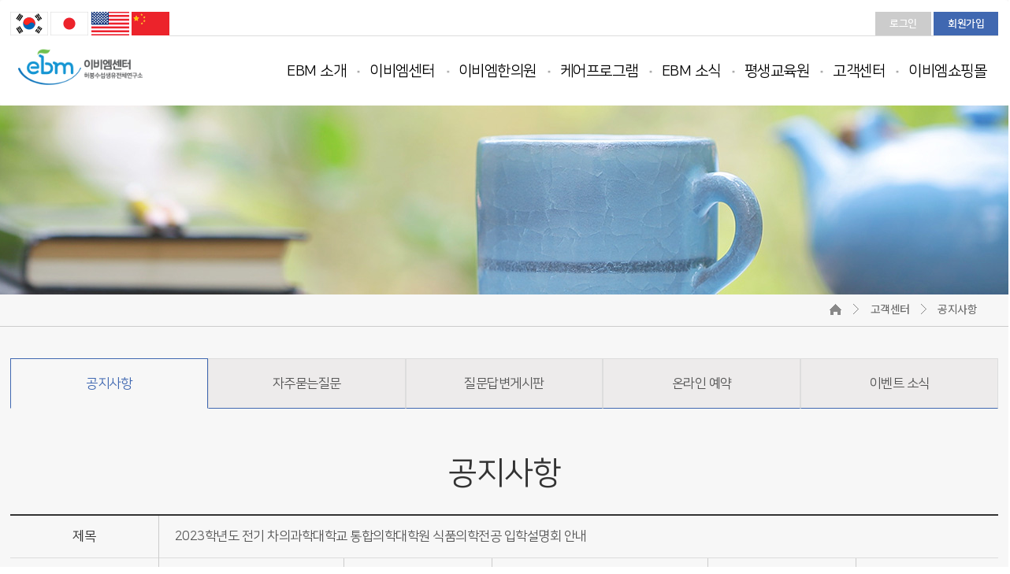

--- FILE ---
content_type: text/html; charset=utf-8
request_url: http://ebmkorea.com/sub5/notice.php?ptype=view&p_idx=832
body_size: 20696
content:
<!DOCTYPE html>
<html lang="ko">
<html xmlns="http://www.w3.org/1999/xhtml">

<head>
<meta http-equiv="X-UA-Compatible" content="IE=edge">
<meta name="viewport" content="width=device-width, initial-scale=1">
<meta http-equiv="Content-Type" content="text/html; charset=utf-8" />
<!-- <meta name="description" content="EBM, EBM건강회복센터, 이비엠, 디톡스식단, 푸드닥터, 허봉수"> -->
<meta name="description" content="EBM, EBM센터, 이비엠, 이비엠센터, 푸드닥터, 허봉수, 개인별유전체분석, 식이요법, 건강컨설팅, 질병회복">
<meta property="og:type" content="website">
<meta property="og:title" content="이비엠센터">
<!-- <meta property="og:description" content="EBM, EBM건강회복센터, 이비엠, 디톡스식단, 푸드닥터, 허봉수"> -->
<meta property="og:description" content="EBM, EBM센터, 이비엠, 이비엠센터, 푸드닥터, 허봉수, 개인별유전체분석, 식이요법, 건강컨설팅, 질병회복">
<meta property="og:image" content="http://www.ebmkorea.com/images/logo.png">
<meta property="og:url" content="http://www.ebmkorea.com">
<title>이비엠센터</title>
<link rel="stylesheet" href="../css/bootstrap.min.css">
<link rel="stylesheet" href="../css/index.css?ver=24">
<link rel="stylesheet" href="../css/animate.css">

<script src="http://ajax.googleapis.com/ajax/libs/jquery/1.9.1/jquery.min.js"></script>
<script src="http://ajax.googleapis.com/ajax/libs/jqueryui/1.9.1/jquery-ui.min.js"></script>
<script src="../js/bootstrap.min.js"></script>
<script src="/module/js/common.js"></script>
<script src="/module/js/login.js"></script>

<script>
  (function(i,s,o,g,r,a,m){i['GoogleAnalyticsObject']=r;i[r]=i[r]||function(){
  (i[r].q=i[r].q||[]).push(arguments)},i[r].l=1*new Date();a=s.createElement(o),
  m=s.getElementsByTagName(o)[0];a.async=1;a.src=g;m.parentNode.insertBefore(a,m)
  })(window,document,'script','https://www.google-analytics.com/analytics.js','ga');

  ga('create', 'UA-90116749-1', 'auto');
  ga('send', 'pageview');

</script>

<body>

<script type="text/javascript">
$(document).ready(function(){
  $(window).on('scroll', function(){
    var windowWidth = $(window).width();
    if(windowWidth > 768) {
      $('#btn_top').css('display', 'none');
      return;
    }

    var height = $(window).scrollTop();
    if(height > 30) {
      $('#btn_top').show();
    } else {
      $('#btn_top').hide();
    }
  });
});
</script>
<div id="btn_top"><a href="javascript: $('html,body').animate({ scrollTop: 0 }, 'slow');void(0);" alt="top"><img src="/images/btn_top_2x.png" /></a></div>

<div class="sub_wrap">
<!--start header-->
<nav class="navbar navbar-default"> 
  <div class="container header_wrap">
    <!-- 국기 추가 -->
    <div class="lang_box">
      <a href="http://www.ebmkorea.com/index.html"><img src="../images/btn_language_1.png" alt="한국어"></a>
      <a href="http://ebmkorea.com/japanese/"><img src="../images/btn_language_2.png" alt="일본어"></a>
      <a href="http://www.ebmkorea.com/english/"><img src="../images/btn_language_3.png" alt="영어"></a>
      <a href="http://ebmkorea.com/chinese/"><img src="../images/btn_language_4.png" alt="중국어"></a>
    </div>
  	<div class="util">
                    <a href="../member/login.php">로그인</a>
            <a href="../member/join.php">회원가입</a>
                </div>
    <!-- Brand and toggle get grouped for better mobile display -->
    <div class="navbar-header">
      <button type="button" class="navbar-toggle collapsed" data-toggle="collapse" data-target="#bs-example-navbar-collapse-1">
        <span class="sr-only">Toggle navigation</span>
        <span class="icon-bar"></span>
        <span class="icon-bar"></span>
        <span class="icon-bar"></span>
      </button>
      <a class="navbar-brand" href="../index.html"><img src="../images/logo.png" alt="이비엠건강회복센터"></a>
    </div>

    <!-- Collect the nav links, forms, and other content for toggling -->
    <div class="collapse navbar-collapse" id="bs-example-navbar-collapse-1">
      <ul class="nav navbar-nav navbar-left">
        <li class="dropdown">
          <a href="#" class="dropdown-toggle" data-toggle="dropdown" role="button" aria-expanded="false">EBM 소개</a>
          <ul class="dropdown-menu" role="menu">
            <li><a href="../sub1/greeting.php">원장 인사말</a></li>
            <li class="divider"></li>
            <li><a href="../sub1/profile.php">원장 프로필</a></li>
            <li class="divider"></li>
            <li><a href="../sub1/about.php">EBM 핵심가치</a></li>
            <li class="divider"></li>
            <li><a href="../sub1/history.php">EBM 연혁</a></li>
            <li class="divider"></li>
            <li><a href="../sub1/brandstory.php">브랜드스토리</a></li>
          </ul>
        </li>
        <li class="dropdown">
          <a href="#" class="dropdown-toggle" data-toggle="dropdown" role="button" aria-expanded="false">이비엠센터</a>
          <ul class="dropdown-menu" role="menu">
            <li><a href="../sub4/process.php">상담 프로세스 </a></li>
            <li class="divider"></li>
            <li><a href="../sub4/program_new2.php">테라피 프로그램 </a></li>
            <li class="divider"></li>
            <li><a href="../sub4/press.php">홍보/보도자료 </a></li>
            <li class="divider"></li>
            <li><a href="../sub4/gallery.php">센터 둘러보기 </a></li>
            <li class="divider"></li>
            <li><a href="../sub4/contact.php">찾아오시는 길 </a></li>
          </ul>
        </li>       
		<li class="dropdown">
          <a href="http://ebmclinic.com" class="dropdown-toggle" >이비엠한의원</a>
		  <ul class="dropdown-menu" role="menu">
		  	<li><a href="http://ebmclinic.com">이비엠한의원</a></li>
		  </ul>
        </li>
        <li class="dropdown">
          <a href="#" class="dropdown-toggle" data-toggle="dropdown" role="button" aria-expanded="false">케어프로그램</a>
          <ul class="dropdown-menu" role="menu">
            <li><a href="../sub2/program4.php">비만/다이어트 케어 프로그램</a></li>
            <li class="divider"></li>
            <li><a href="../sub2/program6.php">암 케어 프로그램</a></li>
            <li class="divider"></li>
            <li><a href="../sub2/program5.php">아토피 케어 프로그램</a></li>
            <li class="divider"></li>
            <li><a href="../sub2/program1.php">안티에이징 프로그램</a></li>
            <li class="divider"></li>
            <li><a href="../sub2/program2.php">브레인 푸드 프로그램</a></li>
            <li class="divider"></li>
            <li><a href="../sub2/program3.php">갱년기 케어 프로그램</a></li>
            <li class="divider"></li>
            <li><a href="../sub2/program7.php">직장인 면역력 강화 프로그램</a></li>
          </ul>
        </li>
        <li class="dropdown">
          <a href="#" class="dropdown-toggle" data-toggle="dropdown" role="button" aria-expanded="false">EBM 소식</a>
          <ul class="dropdown-menu" role="menu">
            <li><a href="../sub3/newsletter.php">뉴스레터</a></li>
            <li class="divider"></li>
            <li><a href="../sub3/review.php">체험후기</a></li>
            <li class="divider"></li>
            <li><a href="../sub3/type.php">타입별 식품구분</a></li>
            <li class="divider"></li>
            <li><a href="../sub3/recipe.php">추천레시피</a></li>
            <li class="divider"></li>
            <li><a href="../sub3/column.php">Dr.허봉수 컬럼</a></li>
            <li class="divider"></li>
            <li><a href="../sub3/story.php">인사이드 스토리</a></li>
            <li class="divider"></li>
            <li><a href="../sub3/issue.php">이달의 핫이슈</a></li>            
          </ul>
        </li>
        <li class="dropdown">
          <a href="#" class="dropdown-toggle" data-toggle="dropdown" role="button" aria-expanded="false">평생교육원</a>
          <ul class="dropdown-menu" role="menu">
		  	<li><a href="https://blog.naver.com/cafeuroka" target="_blank">서초평생건강교육원</a></li>
            <li class="divider"></li>
            <li><a href="../sub6/academy.php">평생건강아카데미</a></li>
            <!--//li class="divider"></li>
			  <li><a href="../sub6/academy5.php">효정건강아카데미</a></li//-->
            <li class="divider"></li>
            <li><a href="../sub6/academy2.php">노인식생활지도사</a></li>
            <li class="divider"></li>
            <li><a href="../sub6/academy1.php">다문화식생활지도사</a></li>
            <li class="divider"></li>            
            <li><a href="../sub6/academy3.php">소아청소년식생활지도사</a></li>
            <li class="divider"></li>            
            <li><a href="../sub6/academy4.php">푸드닥터과정</a></li>
          </ul>
        </li>        
        <li class="dropdown">
          <a href="#" class="dropdown-toggle" data-toggle="dropdown" role="button" aria-expanded="false">고객센터</a>
          <ul class="dropdown-menu" role="menu">
            <li><a href="../sub5/notice.php">공지사항</a></li>
            <li class="divider"></li>
            <li><a href="../sub5/faq.php">자주묻는 질문 </a></li>
            <li class="divider"></li>
            <li><a href="http://pf.kakao.com/_wXlRxb/chat" target="_blank">질문답변게시판</a></li>
            <li class="divider"></li>
            <li><a href="https://forms.office.com/r/MVJ3njabSt" target="_blank">온라인 예약</a></li>
            <li class="divider"></li>
            <li><a href="../sub5/event.php">이벤트 소식</a></li>
          </ul>
        </li>
        <li><!--<a href="https://www.shopebm.co.kr/" target="_blank">--><a href="https://smartstore.naver.com/shopebm" target="_blank">이비엠쇼핑몰</a></li>
      </ul>
    </div><!-- /.navbar-collapse -->
  </div><!-- /.container -->
</nav><!--end header-->

<!--start sub_top-->
<div class="container-fluid top5">
  <div class="row">
    <div class="sub_top">
    </div>
  </div>
</div>
<!--end sub_top-->
<div class="container-fluid line_map_wrap">
	<div class="row">
    	<div class="sub_line_map">
        	<span><img src="../images/line_home.png" alt="home"></span>
            <span>고객센터</span>
            <span>공지사항</span>
        </div>
    </div>
</div>

<!--start sub_content-->
<div class="container sub_content sub_pd">
    <div class="row">
    	<div class="col-md-12">
            <ul class="sub_tab five">
                <li><a href="notice.php" class="active">공지사항</a></li>
                <li><a href="faq.php">자주묻는질문</a></li>
                <li><a href="http://pf.kakao.com/_wXlRxb/chat" target="_blank">질문답변게시판</a></li>
                <li><a href="https://forms.office.com/r/MVJ3njabSt" target="_blank">온라인 예약</a></li>
                <li><a href="event.php">이벤트 소식</a></li>
            </ul>        
            <h2>공지사항</h2>
        </div>
    </div>
    	
        <div class="row notice">
        <!--Start 테이블-->
        <div class="table_wrap table_view col-md-12">
            <!--Start 테이블 뷰페이지-->
            <table class="table">
                <tbody>
                <tr>
                    <td class="title">제목</td>
                    <td colspan="5">2023학년도 전기 차의과학대학교 통합의학대학원 식품의학전공 입학설명회 안내</td>
                </tr>
                <tr>
                    <td class="title">작성자</td>
                    <td>이비엠센터</td>
                    <td class="title bo_left">작성일</td>
                    <td>2022-10-11</td>
                    <td class="title bo_left">조회</td>
                    <td>51832</td>
                </tr>
                <tr>
                    <td class="view_msg" colspan="6"><img src="/fileupdown/press/2023학년도-특수대학원-모집요강_통합의학대학원.pdf" alt=""><div class="view_msg_txt"><div style="text-align: left;" align="left"><img src="/module/smarteditor2/upload/2I2Z8AX.png" title="2I2Z8AX.png"></div><div style="text-align: left;" align="left"><span style="font-size: 12px;"><br></span></div><div style="text-align: left;" align="left"><div style="text-align: left;" align="left"><span style="background-color: rgb(242, 244, 245); color: rgb(40, 50, 60); font-family: arial, verdana, tahoma, helvetica, sans-serif; font-size: 15px; font-variant-ligatures: none;">[2023학년도 전기 차의과학대학교 통합의학대학원 식품의학전공 입학설명회 안내]</span></div><span style="color: rgb(40, 50, 60); font-family: arial, verdana, tahoma, helvetica, sans-serif; font-size: 15px; font-variant-ligatures: none; background-color: rgb(242, 244, 245);"><div style="text-align: left;" align="left">세계적으로 확산되고 있는 푸드닥터 전문가는 차의과학대학교에서!</div></span><span style="color: rgb(40, 50, 60); font-family: arial, verdana, tahoma, helvetica, sans-serif; font-size: 15px; font-variant-ligatures: none; background-color: rgb(242, 244, 245);"><div style="text-align: left;">2023년 전기 신입생을 아래와 같이 모집하니 관심있는 분들의 많은 지원 바랍니다.</div></span><br style="color: rgb(40, 50, 60); font-family: arial, verdana, tahoma, helvetica, sans-serif; font-size: 15px; font-variant-ligatures: none; text-align: start; background-color: rgb(242, 244, 245);"><div style="text-align: left;"><span style="background-color: rgb(242, 244, 245); color: rgb(40, 50, 60); font-family: arial, verdana, tahoma, helvetica, sans-serif; font-size: 15px; font-variant-ligatures: none;">1. 전공소개</span></div><span style="color: rgb(40, 50, 60); font-family: arial, verdana, tahoma, helvetica, sans-serif; font-size: 15px; font-variant-ligatures: none; background-color: rgb(242, 244, 245);"><div style="text-align: left;">▶ 식품의학 주임교수 : EBM센터 허봉수 교수</div></span><br style="color: rgb(40, 50, 60); font-family: arial, verdana, tahoma, helvetica, sans-serif; font-size: 15px; font-variant-ligatures: none; text-align: start; background-color: rgb(242, 244, 245);"><div style="text-align: left;"><span style="background-color: rgb(242, 244, 245); color: rgb(40, 50, 60); font-family: arial, verdana, tahoma, helvetica, sans-serif; font-size: 15px; font-variant-ligatures: none;">▶ 식품의학(푸드테라피) 전공</span></div><span style="color: rgb(40, 50, 60); font-family: arial, verdana, tahoma, helvetica, sans-serif; font-size: 15px; font-variant-ligatures: none; background-color: rgb(242, 244, 245);"><div style="text-align: left;">“건강한 식생활문화 실현”을 교육목표로 하여, 다양한 식품의 특성과 사람의 질병별 특성의 상관성을 연구한다. 이를 바탕으로 하여 인체생리변화에 맞게 자연식품 및 천연건강기능성식품을 처방함으로써 질병을 예방하고 치유하는 푸드닥터(food doctor)를 양성하고자 한다.</div></span><br style="color: rgb(40, 50, 60); font-family: arial, verdana, tahoma, helvetica, sans-serif; font-size: 15px; font-variant-ligatures: none; text-align: start; background-color: rgb(242, 244, 245);"><div style="text-align: left;"><span style="background-color: rgb(242, 244, 245); color: rgb(40, 50, 60); font-family: arial, verdana, tahoma, helvetica, sans-serif; font-size: 15px; font-variant-ligatures: none;">▶ 졸업생 향후 진료</span></div><span style="color: rgb(40, 50, 60); font-family: arial, verdana, tahoma, helvetica, sans-serif; font-size: 15px; font-variant-ligatures: none; background-color: rgb(242, 244, 245);"><div style="text-align: left;">국내외 휴향센터, 병·의원, 보건소, 약국 및 건강식품 판매점, 스포츠센터, 체형관리지도센터, 웰빙지도사, 약선식당 및 건강밥상 운영, 웰니스카페 운영, 웰빙건강 식생활 강사 등</div></span><font color="#ff6c00" face="나눔고딕코딩, NanumGothicCoding, sans-serif"><b style="font-size: 18.6667px;"><br>입학설명회 안내 자세히 보기</b><br><a href="https://c11.kr/16cvr" target="_self"><span style="font-size: 12pt;">https://c11.kr/16cvr</span></a><br></font></div></div></td>
                </tr>
                </tbody>
            </table>

            <!--Start 버튼영역-->
            <div class="btn_box">
                <a href="/sub5/notice.php?qr=&page=" class="confirm_btn">목록</a>
            </div><!--End 버튼영역-->
        </div><!--End 테이블-->

    </div><!--end notice--></div>
<!--end sub_content-->
<!--faq-->
<script type="text/javascript" src="../js/onu-accordion.js"></script>                  
<script type="text/javascript">
jQuery(document).ready(function($){ $(".accordion").onu_Accordion({showIcon: true, 
animation: true,
closeAble: true, 
slideSpeed: 200 
}); });
</script> 

<!--start footer-->
<div class="container-fluid footer_wrap">
	<div class="row">
        <div class="footer_box">
            <div class="logo_b"><img src="../images/logo_b.png" alt="이비엠건강회복센터"></div>
            <div class="footer_menu">
            	<a href="../privacy/rule.php">이용약관</a>
                <a href="../privacy/privacy.php">개인정보취급방침</a>
                <a href="../privacy/copyright.php">저작권정책</a>
                <a href="../privacy/email.php">이메일수집거부</a>
                <a href="../sub4/contact.php">찾아오시는길</a>
            </div>
            <div class="copyright">
                <p>주)이비엠 / 사업자등록번호: 211-87-01804 / 통신판매업 신고번호: 제2013-서울강남-01771호 <a href="http://ftc.go.kr/info/bizinfo/communicationView.jsp?apv_perm_no=2006321007630207393&area1=&area2=&currpage=1&searchKey=04&searchVal=2118701804&stdate=&enddate=" target="_blank">[사업자정보확인]</a></p>
                <!-- <p>대표: 허봉수 / 서울시 강남구 테헤란로 322 한신인터밸리24빌딩 9층 / TEL: 1588-5018  /  Fax: 02-523-7288 </p> -->
                <p>대표: 허봉수 / 서울시 서초구 서초대로50길 8, 3층 (서초동, 관정빌딩) / TEL: 1588-5018  /  Fax: 02-523-7288 </p>                
                <p>Email: ebmcenter@hanmail.net / 개인정보관리책임자: 허봉수</p>
                <p style="font-size:14px; margin-top:10px;">COPYRIGHT© EBM. ALL RIGHT RESERVED</p>
            </div>
            <div class="social_box">
           	    <a href="https://www.facebook.com/ebmkorea" target="_blank"><img src="../images/link_facebook.png" alt="페이스북"></a>
            	<a href="http://blog.naver.com/koreaebm" target="_blank"><img src="../images/link_naver.png" alt="블로그"></a>
            </div>
            <div class="top_btn" onclick="go_top();" style="cursor:pointer"><span class="glyphicon glyphicon-menu-up" aria-hidden="true"></span></div>
        </div>
    </div>
</div>
<!--end footer-->
</div>

<!--탑버튼-->
<script>
function go_top(orix,oriy,desx,desy) {
    var Timer; 
    if (document.body.scrollTop == 0) {
         var winHeight = document.documentElement.scrollTop;
     } else {
         var winHeight = document.body.scrollTop;
     }
     if(Timer) clearTimeout(Timer);
     startx = 0;
     starty = winHeight;
     if(!orix || orix < 0) orix = 0;
     if(!oriy || oriy < 0) oriy = 0;
     var speed = 7;
     if(!desx) desx = 0 + startx;
     if(!desy) desy = 0 + starty;
     desx += (orix - startx) / speed;
     if (desx < 0) desx = 0;
     desy += (oriy - starty) / speed;
     if (desy < 0) desy = 0;
     var posX = Math.ceil(desx);
     var posY = Math.ceil(desy);
     window.scrollTo(posX, posY);
     if((Math.floor(Math.abs(startx - orix)) < 1) && (Math.floor(Math.abs(starty - oriy)) < 1)){
         clearTimeout(Timer);
         window.scroll(orix,oriy);
     }else if(posX != orix || posY != oriy){
         Timer = setTimeout("go_top("+orix+","+oriy+","+desx+","+desy+")",15);
     }else{
         clearTimeout(Timer);
     }
 }
</script><!--end footer-->
</body>
</html>

--- FILE ---
content_type: text/css
request_url: http://ebmkorea.com/css/index.css?ver=24
body_size: 73635
content:
@charset "utf-8";
/* CSS Document */


@import url(http://fonts.googleapis.com/earlyaccess/notosanskr.css);
@import url('https://fonts.googleapis.com/css?family=Roboto:300,400');
@import url('https://fonts.googleapis.com/css?family=Lato:100,300,400');
@font-face {
 font-family: 'NanumSquareB';
 src: url(fonts/NanumSquareB.eot);
 src: url(fonts/NanumSquareB.eot?#iefix) format('embedded-opentype'),
      url(fonts/NanumSquareB.woff) format('woff'),
      url(fonts/NanumSquareB.ttf) format('truetype');
}
@font-face {
 font-family: 'NanumSquare';
 src: url(fonts/NanumSquare.eot);
 src: url(fonts/NanumSquare.eot?#iefix) format('embedded-opentype'),
      url(fonts/NanumSquare.woff) format('woff'),
      url(fonts/NanumSquare.ttf) format('truetype');
}

pre {border:0; border-radius:0; font-family: 'NanumSquare', sans-serif; line-height:1.7; background:none;}

li {list-style:none;}
ul {padding:0;}
strong {font-weight:normal; color:#000;}
body, div, p, a, ul, li, span, td, dt, dd {font-family: 'NanumSquare', sans-serif ; color:#555; font-size:17px; line-height:1.7; letter-spacing:-0.5px;}
.font_b {font-family: 'NanumSquareB', sans-serif ;}
a {display:inline-block;}
/*span {display:inline-block;}*/
span {display: inline;}
a:hover {text-decoration:none; color:inherit;}
a:focus {text-decoration:none; color:inherit;}
a:active {text-decoration:none; color:inherit;}
a:visited {text-decoration:none; color:inherit;}
.header_wrap {position:relative; padding:15px 0 13px 0;}
.navbar {border:0; background:#fff; z-index:9999; width:100%; margin-bottom:0; }
/*.navbar-default .navbar-nav>li>a {font-size:19px; color:#000; padding:10px 30px 10px 20px; margin:10px 0; background:url(../images/nav_dot.png) no-repeat right center; }*/
.navbar-default .navbar-nav>li>a {font-size:18px; color:#000; padding:10px 25px 10px 15px; margin:10px 0; background:url(../images/nav_dot.png) no-repeat right center; }
.navbar-default .navbar-nav>li>a:hover {color:#4068b1;}
.navbar-default .navbar-nav>li:last-child>a {background:none;}
.navbar-collapse {margin-top:10px;}
.util {position:absolute; bottom:29px; right:0px; overflow:hidden;}
.util a {display:block; float:left; color:#fff; font-size:13px; padding:4px 18px; background:#ccc; font-family: 'NanumSquareB', sans-serif; }
.util a:last-child {background:#4068b1;}
.navbar-brand { height:49px; padding:0; padding-left:25px;}
.navbar-toggle {margin-top:15px; border:0;}
.navbar-default .navbar-toggle .icon-bar { background-color:#000;}
/*.navbar-left {margin-left:7%;}*/
.navbar-left {margin-left:2%;}
.navbar-nav > li > .dropdown-menu {border-radius:0; box-shadow:none; border:2px solid #4068b1;}
.w100img {width:100%;}
#btn_top {display: none;}

/*헤더*/
.navbar-default .navbar-nav > .open > a:focus, .navbar-default .navbar-nav > .open > a:hover { background-color:#fff; color:#4068b1;}
.navbar-default .navbar-n6a6av > .open > a, .navbar-default .navbar-nav > .open > a:focus, .navbar-default .navbar-nav > .open > a:hover {background-color:#fff;}
.dropdown-menu > li > a:focus, .dropdown-menu > li > a:hover {background:inherit; color:#4068b1;}
.dropdown-menu > li > a {font-size:15px; padding:5px 40px 5px 0; font-family:'Noto Sans KR', sans-serif;}
.dropdown-menu {min-width:100%; padding:20px;}
.container-fluid>.navbar-collapse, .container-fluid>.navbar-header, .container>.navbar-collapse, .container>.navbar-header {margin-top: 0px;} /* 다국어 추가 후 로고 간격 수정*/

/*메인비주얼*/
#carousel_type1 {max-width:1900px; margin:0 auto; margin-bottom:40px; }
#carousel_type1 .carousel-inner > .item { min-height:888px; text-align:center;}
#carousel_type1 .carousel-inner .item:nth-child(1) {background:url("../images/m_visual.jpg") no-repeat center center; background-size:cover;}
#carousel_type1 .carousel-inner .item:nth-child(2) {background:url("../images/m_visual.jpg") no-repeat center center; background-size:cover;} 
#carousel_type1 .carousel-indicators {text-align:left; bottom:20%;}
#carousel_type1 .carousel-indicators li {width:20px; height:6px; border:0; background:#fff; margin:0; margin-right:2px;}
#carousel_type1 .carousel-indicators .active { width:50px; height:6px;}
.item_txt {padding-top:232px;}


/*푸터*/
.top_btn {position:absolute; bottom:45px; right:0px;}
.top_btn span {font-size:50px; color:#ccc;}
.footer_menu {margin-bottom:10px;}
.footer_menu a {font-size:15px; font-family: 'NanumSquareB', sans-serif; color:#000; margin-right:15px;}
.social_box {position:absolute; top:40px; right:0;}

/*메인new*/

.main_camp {position:relative;}
.main_camp a {display:block; background:url(../images/camp.jpg) no-repeat center center; width:100%; height:808px;}
/*.main_community_wrap {width:100%; min-height:900px; background:url(../images/m_community_bg.jpg) no-repeat center center; background-size:cover; padding:120px 0;}*/
.main_community_wrap {width:100%; min-height:740px; padding:80px 0 0;}
.main_community_wrap div.m_program {border: solid 1px #DDD;}
.main_community_wrap .f_right img {border: solid 1px #DDD;}
.main_community {max-width:1200px; margin:0 auto; overflow:hidden;}
.main_community a {display:block;}
.main_community img {width:100%; display:block;}
.main_community .f_left {float:left; width:46.4%;}
.main_community .f_right {float:right; width:53.6%;}
.main_community .f_right .i_left {float:left; width:50%;}
.m_ceo, .m_recipe { margin:20px 0 20px 20px;}
.m_academy {margin:20px 0 10px 20px;}
.m_letter {margin:10px 0 20px 20px;}
.m_program { margin:20px 0; position:relative;}
.m_program .tit {position:absolute; top:5.5%; left:5%; z-index:999;}

.carousel-control.left {background-image:none; top:inherit; bottom:10%; left:1%; width:35px; height:auto; margin-left:28px;}
.carousel-control.right {background-image:none; right:inherit; left:8%; top:inherit; bottom:10%; width:35px; height:auto; margin-left:28px;}

/*main_board*/
/*.main_board_wrap {width:100%; min-height:700px; background:url(../images/m_board_bg.jpg) no-repeat center center; background-size:cover; padding:60px 0;}*/
.main_board_wrap {width:100%; min-height:720px; padding:60px 0 80px;}
.main_board {max-width:1200px; margin:0 auto; overflow:hidden;}
.main_board a {display:block;}
.main_board a.more_btn {position:absolute; top:40px; right:25px;}
.main_board .f_left {float:left; width:46.4%;}
.main_board .f_right {float:right; width:53.6%;}
.main_board .f_right .i_left {float:left; width:50%;}
.m_notice, .m_event, .m_press { margin:20px 0 20px 20px; position:relative; border:1px solid #ddd; background:#fff; padding:40px 25px; height:295px;}
.m_cs { margin:20px 0 20px 20px; position:relative; border:1px solid #ddd; height:295px; background:#fff9cb;}
.m_cs.mobile_tel {display:none;}
.m_notice .tit, .m_event .tit, .m_press .tit {margin-bottom:20px;}
.m_review { margin:20px 0; position:relative; background:#fff; border:1px solid #ddd; height:610px; padding:40px 30px;}
.m_review .tit {text-align:center; margin-bottom:10px;}
.m_review dl {padding:25px 0 25px 35%; margin-bottom:7px;}
.m_review dl dt {font-size:18px; color:#333; padding-bottom:10px; margin-bottom:10px; border-bottom:1px solid #ddd; }
.m_review dl.s_type {background:url(../images/m_review_type_s.png) no-repeat 0 center; }
.m_review dl.m_type {background:url(../images/m_review_type_m.png) no-repeat 0 center; }

.m_event .img-responsive, .m_press .img-responsive {margin-bottom:10px; } 

.m_notice ul li a{font-size:16.5px;}
.m_notice ul li a:hover{ color:#000;}



/*메인*/
.vi {display:inline !important;}

#img2.fadeInDown{animation-delay: 0.1s;}
#img3.fadeInDown{animation-delay: 0.2s;}
#img4.fadeInDown{animation-delay: 0.3s;}
#img5.fadeInDown{animation-delay: 0.4s;}
#post2.fadeInDown{animation-delay: 0.2s;}
#post3.fadeInDown{animation-delay: 0.4s;}
#post4.fadeInDown{animation-delay: 0.6s;}
#post5.fadeInDown{animation-delay: 0.8s;}

.intro {max-width:1400px; margin:0 auto; padding-top:100px; position:relative;}
.intro h1 {font-family: 'Titillium Web', sans-serif; font-size:48px; color:#333; font-weight:200;}
.intro h1 span {margin-left:20px; color:#4068b1; font-size:20px;}

/*#section0 {background:url("../images/m_bg1.jpg") no-repeat center center; background-size:cover;}*/
#section0 {height:500px; background:url("../images/m_bg7.png") no-repeat bottom center; background-size:cover;}
#section0 .intro {max-width:1200px; margin:0 auto;}
#section0 .intro > div {height:270px;}
#section0 .intro .txt1 { font-size:30px; color:#353333; line-height:1.5; letter-spacing:-1px; margin-bottom:0;}
#section0 .intro .txt2 { font-size:60px; color:#864f3f; line-height:1.5; letter-spacing:-1px;}
#section0 .txt_box {padding:0 30px;}
#section0 ul {overflow:hidden; padding-top:30px;}
#section0 ul li {float:left; text-align:center; width:21%; padding-right:5%; background:url(../images/mpage1_icon.png) no-repeat 93% 35%; }
#section0 ul li:last-child { padding-right:0; width:15%; background:none;}
#section0 ul li p {font-size:24px; color:#333; padding:10px 0;}
#section0 .scroll_icon {text-align:center; padding-top:150px; margin-bottom:0; padding-bottom:15px;}
#section0 .scroll_icon span {font-size:40px; color:#ccc; background:#666; border-radius:100px; padding:15px; opacity:0.8;}

#section1 {background:url("../images/m_bg2.png") no-repeat center center; background-size:cover; overflow:hidden;}
#section1 .txt_box {float:left; width:48%; padding-left:30px;}
#section1 .img_box {float:right; width:48%;}
#section1 .img_box img {width:100%;}
#section1 .txt1 {font-size:60px; color:#ffeb96; margin:20px 0 20px 0;}
#section1 .txt2 {font-size:36px; color:#fff;}
#section1 .txt3 {font-size:20px; color:#fff;}
#section1 .txt4 {font-size:25px; color:#ffeb95; line-height:1.5; margin-top:25px;}
#section1 .intro {padding-top:80px;}
#section1 .btn_box {overflow:hidden; text-align:left;}
#section1 a { display:inline-block; margin-top:50px; border:2px solid #fff; font-size:20px; color:#fff; padding:12px 50px;}

#section2 {background:url("../images/m_bg3.png") no-repeat center center; background-size:cover;}
#section2 .intro {padding-top:20px;}
#section2 .txt1 {font-size:80px; color:#333; margin:20px 0 20px 0; font-family: 'Lato', sans-serif; font-weight:300; line-height:0.5;}
#section2 .txt1 a {vertical-align:middle; margin-left:20px; padding-bottom:20px;}
#section2 .txt2 {font-size:34px; color:#fff;}
#section2 .m_review_list {overflow:hidden;}
#section2 .m_review_list dl {float:left; width:20%; margin-top:60px;}
#section2 .m_review_list dl dt {font-size:17px; color:#fff; text-align:center; padding-bottom:5px; font-weight:normal;}
#section2 .m_review_list dl dd {font-size:17px; color:#555; background:url(../images/mpage3_bubble.png) no-repeat center 0; text-align:center; padding:0 30px 15px 30px; height:200px; display: table; width:100%;}
#section2 .m_review_list dl dd p { display: table-cell; vertical-align: middle; line-height:1.5;}
#section2 .txt_box {padding:0 30px;}
#section2 .m_review_list dl.list1 {padding-top:90px;}
#section2 .m_review_list dl.list3 {padding-top:140px;}
#section2 .m_review_list dl.list4 {padding-top:50px;}
#section2 .m_review_list dl.list5 {padding-top:130px;}

#section3 {background:url("../images/m_bg4.png") no-repeat center center; background-size:cover;}
#section3 .intro {padding-top:80px; max-width:1700px; margin:0 auto;}
#section3 .txt_box p {text-align:center;}
#section3 .txt1 {font-size:48px; color:#f0567a; font-family: 'Lato', sans-serif; font-weight:100; text-transform:uppercase; line-height:0.7;}
#section3 .txt2 {font-size:36px; color:#fff; margin-bottom:30px;}
#section3 .txt2 span {font-size:36px; color:#f0567a;}
#owl-demo .item{
      margin: 10px 10px 0 10px;
      color: #FFF;
      -webkit-border-radius: 3px;
      -moz-border-radius: 3px;
      border-radius: 3px;
      text-align: center;
}
.customNavigation{ text-align: center;}
/*use styles below to disable ugly selection*/
 .customNavigation a{
   -webkit-user-select: none;
   -khtml-user-select: none;
   -moz-user-select: none;
   -ms-user-select: none;
   user-select: none;
   -webkit-tap-highlight-color: rgba(0, 0, 0, 0);
}
.owl-theme .owl-controls {display:none !important;}

     
#section4 {background:url("../images/m_bg5.jpg") no-repeat center center; background-size:cover;}
#section4 .intro {padding-top:80px;}
#section4 .txt_box {float:right;}
#section4 .txt_box .txt1 {font-size:30px; color:#333; line-height:1.4;}
#section4 .txt_box .txt2 {font-size:24px; color:#333; }
#section4 .txt_box .txt3 {font-size:30px; color:#333; font-family: 'NanumSquareB', sans-serif ; line-height:0.7; padding-bottom:20px;}
#section4 .txt_box ul li {font-size:17px; color:#353333;}
#section4 .txt_box .ceo_con {background:url(../images/m_ceo.png) no-repeat right 0; padding:55px 50% 90px 0;}
#section4 .txt_box .ceo_con a {display:inline-block; padding:12px 50px; border:2px solid #353333; font-size:20px; color:#353333; margin-top:15px;}
#section4 .txt_box .ceo_con a:hover {background:#353333; color:#fff;}

#section5 {}
#section5 .intro { padding:0 20px 0px 20px;}
.footer_wrap {border-top:1px solid #ccc;}
.footer_box {overflow:hidden;  padding:40px 0 50px; position:relative; max-width:1200px; margin:0 auto;}
.footer_box .logo_b {float:left; margin-right:40px; margin-bottom:20px;}
.footer_box .copyright {float:left;}
.footer_box .copyright p {font-size:15px; color:#555; margin:0; font-family: 'NanumSquareB', sans-serif ;}
.footer_box .copyright p a {font-size:15px; color:#000; margin:0; font-family: 'NanumSquareB', sans-serif ; margin-left:5px;}

/*서브_공통*/
.sub_content {margin-bottom:70px;}
.sub_wrap {background:#f7f7f7; position:relative;}

.sub_tab {overflow:hidden; margin:40px 0 60px;}
.sub_tab li {float:left; width:16.6%; text-align:center;}
.sub_tab.five li {width: 20%;}
.sub_tab.seven li {width: calc(100% / 7 - 1px);}
.four li {float:left; width:24.9%; text-align:center;}
.five li {float:left; width:19.9%; text-align:center;}
.three li {float:left; width:33.3%; text-align:center;}
.sub_tab li a {background:#edebeb; border:1px solid #ddd; border-bottom-color:#4068b1; padding:17px 0px; display:block; font-size:16.5px;}
.sub_tab li a:hover { background:#f7f7f7; color:#4068b1; border:1px solid #4068b1; border-bottom-color:#f7f7f7;}
.sub_tab li a.active{background:#f7f7f7; color:#4068b1; border:1px solid #4068b1; border-bottom-color:#f7f7f7; margin-bottom:-1px;}
.sub_tab.whitespace>li>a {white-space: nowrap; text-overflow: ellipsis; overflow: hidden; }
.line_map {text-align:right; position:absolute; top:15px; right:0; left:0; max-width:1200px; margin:0 auto; z-index:999;}
.line_map span {font-size:15px; padding:0 7px; color:#666; font-family: 'NanumSquareB', sans-serif; background:url(../images/line_arrow.png) no-repeat right center; padding-right:25px;}
.line_map span:last-child {padding-right:0; background:none;}
.sub_line_map { max-width:1200px; margin:0 auto; text-align:right; height:35px;}
.sub_line_map span {font-size:14px; padding:0 7px; color:#666; font-family:'Noto Sans KR', sans-serif; background:url(../images/line_arrow.png) no-repeat right center; padding-right:25px;}
.sub_line_map span:last-child {padding-right:0; background:none;}
.line_map_wrap {border-bottom:1px solid #ccc;}

.sub_top {height:245px;}

.sub_top_wide {margin:0 auto; position:relative;}
.sub_top_wide .font_b {color:#59aa47;}
.sub_top_wide h2 {font-size:70px; color:#59aa47; margin-bottom:0;}
.sub_top_wide .txt1 {font-size:36px; color:#333; margin-bottom:170px; }
.sub_top_wide .txt2 {font-size:30px; color:#59aa47; line-height:1.4; max-width:700px; margin-bottom:20px; }
.sub_top_wide .txt3 {font-size:17px; color:#555;}
.top1 {background:url(../images/sub_top1.jpg) no-repeat center 0; }

.top3 {background:url(../images/sub_top3.jpg) no-repeat center 0;}
.top4 {background:url(../images/sub_top4.jpg) no-repeat center 0; }
.top5 {background:url(../images/sub_top5.jpg) no-repeat center 0;}
.top6 {background:url(../images/sub_top6.jpg) no-repeat center 0; }
.sub_content h2 {font-size:40px; color:#333; text-align:center; margin:0px 0 30px 0;}
.sub_content h2.only_tit {margin:65px 0 20px 0;}
.sub_content .only_txt { font-size:19px; color:#555; margin-bottom:65px; text-align:center;}
.con_txt {padding:30px 0 20px; border-bottom:1px solid #ddd; border-top:1px solid #ddd;}
.con_txt p {text-align:center; font-size:20px; color:#333;}
.con_txt2 {padding:80px 0 100px 0;}
.con_txt2 p {text-align:center; font-size:20px; color:#333;}

/*소개_이비엠*/
.about .txt {font-size:33px; color:#333; font-family: 'NanumSquareB', sans-serif; line-height:1.4; margin-bottom:30px;}
.about .txt strong {color:#4068b1; font-size:48px;}
.about .section {border-bottom:1px solid #ddd; padding:50px 0 70px 0px;}
.about .section:last-child {border:0;}
.about .section h3 {text-align:center; font-size:48px; color:#333; margin-bottom:10px;}
.about .section p {width:80%; margin:0 auto; text-align:center; }
.about .section .img_box {padding:30px 0;}
.about .section .value {padding-top:70px;}
.about .section .value h4 { text-align:center; }
.about .section p {padding:20px 0 10px;}
.about .section h4 span {display:inline-block; background:#fff; font-size:24px; color:#333; font-family: 'NanumSquareB', sans-serif; padding:7px 8%; border-radius:50px; border:6px solid #555;}
.about .section .value ul {overflow:hidden; width:80%; margin:0 auto; margin-top:30px; }
.about .section .value ul li {float:left; width:32%; margin-right:5%; background:url(../images/arrow.png) no-repeat right center;}
.about .section .value ul li:last-child {padding-right:0; background:none; margin-right:0; width:25%;}
.about .section .how_txt {font-family: 'NanumSquareB', sans-serif; color:#333; font-size:20px;}

.about .how_box h4 span {padding:7px 4%;}
.about .how_box .value ul li {float:left; width:30%; margin:0 2%; text-align:center; background:none;}
.about .how_box .value ul li:last-child {width:30%;}
.about .how_box .value ul li img {width:80%;}
.about .how_box .value ul li p { text-align:left; font-size:16.5px; margin:inherit; width:100%; padding-top:3 0px; }
.about .how_box .value ul li:last-child p  { padding-right:0px; }


/*소개_유전체타입*/
.con_img .col-md-6 {padding:0;}
.type_txt {display: inline-block;
background: #fff;
font-size: 24px;
color: #333;
font-family: 'NanumSquareB', sans-serif;
padding: 7px 8%;
border-radius: 50px;
border: 6px solid #555; margin-bottom:20px;}
.type_txt2 {font-size:19px; color:#333; padding-bottom:60px; text-align:center;}

/*소개_프로세스*/
.process_txt1 {padding-top:20px; font-family: 'NanumSquareB', sans-serif; margin-bottom:0px;}
.process .con_img {margin-top:90px;}
.process .price p.title {font-size:27px; color:#000; border-top:1px solid #ddd; margin:20px 0 0px; padding:50px 0 0; text-align:center;}
.process .price p.tit {font-size:19px; color:#000; margin:40px 0 5px; padding-left:26px; background:url("../images/price_icon.png") no-repeat 0 7px;}
.process .price p.txt {font-size:15px; color:#C30; margin:0 0 10px ;}
.process .price table {width:100%; border-top:1px solid #333; margin-bottom:20px;}
.process .price table tr td { font-family: 'Noto Sans KR', sans-serif; font-size:15px; color:#555; padding:10px; text-align:left; border-bottom:1px solid #ddd; border-right:1px solid #ddd;}
.process .price table tr td.tit {background:#eee; color:#000; text-align:center; font-size:16.5px;}
.process .price table tr td.tit2 {color:#333; text-align:center;}
.process .price table tr td:last-child {border-right:0;}

/*소개_아카데미*/
.academy .academy_txt {font-family: 'NanumSquareB', sans-serif; font-size:20px; padding-bottom:20px;}
.academy .academy_txt2 {font-family: 'NanumSquareB', sans-serif; font-size:20px; padding-top:20px;}
.academy p {line-height:1.3; font-size:17px;}
p.academy_txt4 {color:#4068b1; font-family: 'NanumSquareB', sans-serif;}
.academy .con_img {margin-top:60px;}
.academy .con_img .col-md-12 {margin-bottom:40px;}
.academy .academy_txt3 {max-width:980px; margin:0 auto; text-align:center; margin-bottom:40px; line-height:1.7; color:#333;}
.academy .academy_txt3 strong {font-weight:900;}
.academy .mobile_display {display:none;}

.academy .schedule {padding-top:60px; border-top:1px solid #ddd; margin-top:40px;}
.academy .schedule .tit {font-size:30px; color:#333; text-align:center; margin-bottom:50px; }
.academy .schedule table { width:75%; margin:0 auto;}
.academy .schedule table tr td {border-bottom:1px solid #ddd; border-right:1px solid #ddd; font-size:17px; padding:18px 25px; text-align:center; color:#333;}
.academy .schedule table tr td:last-child {border-right:0; text-align:left;}
.academy .schedule table tr td.title {color:#333; background:#edebeb; border-top:1px solid #ddd; font-family: 'NanumSquareB', sans-serif; text-align:center; padding:10px 30px;}
.academy .schedule table tr td span.cap {font-size:15px; color:#4068b1;}

/*센터소개_원장인사말*/
.greeting {position:relative; height:1700px;}
.greeting .con_txt {padding:30px 50px 20px 50px;}
.greeting .con_txt p { font-family: 'NanumSquareB', sans-serif; margin-bottom:20px;}
.greeting_con {position:absolute; top:420px; left:0; background:url(../images/ceo_img.png) no-repeat right 0; padding:180px 420px 200px 50px;}
.greeting_con p {font-size:17px; color:#333; text-align:left; font-family: 'NanumSquare', sans-serif; margin-bottom:40px; }
.greeting_con .txt {font-size:20px; color:#333; font-family: 'NanumSquareB', sans-serif; margin:50px 0 30px;}
.greeting_con .ceo_sign {text-align:right; font-size:20px; color:#333; font-family: 'NanumSquareB', sans-serif; margin:40px 0 20px;}
.greeting_con .ceo_sign span { margin-right:10px;}
.greeting .mobile_display {display:none;}

/*센터소개_원장프로필*/
.profile {position:relative;}
.profile .con_txt {padding:50px 50px 40px 50px;}
.profile .con_txt p { font-size:25px; color:#333; margin-bottom:20px;}
.profile_con {padding:10px 0px 0px 65px;}
.profile_con .section {background:url(../images/ceo_img.jpg) no-repeat right bottom; padding:10px 0 50px 0; border-bottom:1px solid #ccc; margin-bottom:20px;}
.profile_con p {font-size:17px; color:#333; text-align:left; font-family: 'NanumSquare', sans-serif; margin-bottom:40px; }
.profile_con .tit {font-size:24px; color:#333; text-transform:uppercase; font-family: 'NanumSquareB', sans-serif; margin:50px 0 10px;}
.profile_con ul.first {width:61%; overflow:hidden;}
.profile_con ul.first li {float:left; width:49%; margin-right:1%; margin-bottom:2px;}
.profile_con .last { width:100%;}
.profile_con .last .tit a {border:2px solid #000; margin-left:25px; font-size:14px; padding:2px 20px; vertical-align:middle; font-family:'Noto Sans KR', sans-serif; cursor:pointer;}
.profile .mobile_display {display:none;}

/*센터소개_연혁*/
.history { border-top:1px solid #ddd; padding-top:80px;}
.history_left a {padding:40px 60px; background:#c3c3c3; font-size:27px; color:#fff; text-align:center; line-height:1.5;}
.history_left a.active {background:#4068b1;}
.history_list {overflow:hidden; padding-bottom:50px; border-bottom:1px solid #ddd; margin-bottom:50px;}
.history_list .f_left {float:left; margin-right:50px;}
.history_list .f_left p {font-size:30px; color:#4068b1; background:url(../images/history_icon.png) no-repeat 0 center; padding-left:35px;}
.history_list .f_right {float:left; padding-top:4px;}
.history_list .f_right p span {min-width:65px; color:#000;}

/*센터소개_갤러리*/
ul.balance {margin-top:0px;}
.grid p.tit {font-size:24px; color:#333; text-transform:uppercase; font-family: 'NanumSquareB', sans-serif; margin:50px 0 0 15px; padding-top:50px; border-top:1px solid #ddd}


/*센터소개_찾아오시는길*/
.root_daum_roughmap {width:100% !important;}
.map_box dl {margin-top:40px;}
.map_box dl dt {font-size:20px; color:#333; padding-bottom:10px; margin-bottom:20px; border-bottom:1px solid #ddd;}
.map_box dl dd {margin-bottom:7px;}
.map_box dl dd span { display:inline-block; color:#000; min-width:80px;}


/*모달팝업*/
.modal-content { border-radius:0; padding:20px 35px; border:5px solid #59aa47; box-shadow:none;}
.modal-content .txt1 {font-size:17px; color:#333;  font-family: 'NanumSquareB', sans-serif ;}
.modal-content .txt2 {text-align:center; font-size:30px; color: #333; line-height:1.4; padding:10px 0 0 0; color:#000; margin-bottom:0;}
.modal-content .txt3 {text-align:center; font-size:20px; color: #333; padding-bottom:10px;}
.modal-content .txt4 {color:#000; font-size:17px;}
.modal-content p {font-size:16.5px; padding:5px 0;}
.modal-content .img_box {padding:20px 0;}
.modal-content .sub_tit {font-size:17px; color:#000; padding-top:20px; margin-bottom:0px;}
.modal-content table { margin:0px 0 20px 0; border-top:1px solid #333;}
.modal-content table tr td {padding:5px 20px; font-size:14px; font-family: 'NanumSquareB', sans-serif ; border-bottom:1px solid #ddd; border-right:1px solid #ddd;}
.modal-content table tr td:last-child {border-right:0;}
.modal-content table thead tr td {text-align:center; font-size:15.5px;}
.modal-content table thead tr td.before {color:#09F;}
.modal-content table thead tr td.after {color:#d93939;}
.modal-content table tbody tr td { color:#666;}
.modal-content table tbody tr td.title {color:#000;}

.modal-dialog {width:inherit; max-width:900px;}
.modal-body {padding:35px 15px;}
.modal-footer a {display:inline-block; padding:7px 50px; color:#fff; background:#999;}
.modal-backdrop.in {opacity:.7;}

/*모달_프로필*/
.modal-content .profile_pop .tit {font-size:22px; color:#000; padding-bottom:0px; font-family: 'NanumSquareB', sans-serif ;}
.modal-content .profile_pop .txt2 {font-size:30px; text-align:left;}
.modal-content .profile_pop p {margin-bottom:0; padding:0; font-family:'Noto Sans KR', sans-serif; font-size:15px;}
.modal-content .profile_pop p a {font-family:'Noto Sans KR', sans-serif; font-size:15px;}
.modal-content .profile_pop p a img.more_btn { vertical-align:top; padding-top:3px; padding-left:5px;}
.modal-content .profile_pop img.popimg {padding:10px 0;}
.modal-content .profile_pop p span {min-width:80px; color:#000; font-family:'Noto Sans KR', sans-serif; font-size:15px; padding-left:1px;}
.modal-content .profile_pop .section {margin-bottom:20px; border-bottom:1px solid #eee; padding-bottom:20px;}
.profile .modal-content {border-color:#4068b1;}

/*프로그램소개*/

.view_s {display:none;}
.view_m {display:none;}
.view_l {display:block;}
.letter_l {display:block;}
.letter_s {display:none;}
.pg_review { margin:30px 0 100px 0;}
.pg_review_tit {font-size:40px; color:#59aa47; font-family: 'Lato', sans-serif; font-weight:300; text-align:center; background:url(../images/s_tit_bar.png) no-repeat center center; margin:30px 0;}
/*프로그램리뷰*/
.pg_review_list {
	 width:100%;
	 box-sizing:border-box;
	 -webkit-box-sizing:border-box;
	 -moz-box-sizing:border-box;
}
.actionImg4 {
	 overflow:hidden;
	 position:relative;
}
.actionImg4 img {
	 display:block;
	 width:100%;
	 height:100%;
}
.actionImg4 .hover {
	min-height:122px;
	 position:absolute;
	 left:0;
	 bottom:0;
	 background-color:#fff;
	 width:100%;
	 padding:22px 15%;
	 text-align:center;
	 box-sizing:border-box;
	 -webkit-box-sizing:border-box;
	 -moz-box-sizing:border-box;
	 transition:padding-bottom .35s;
	 -webkit-transition:padding-bottom .35s;
	 -moz-transition:padding-bottom .35s;
}
.actionImg4 .hover {background:#75c14d; opacity:0.9;}
.actionImg4 .hover .sub_tit {
	 font-size:24px;
	 color:#fff;	
	 letter-spacing:-1.5px;
	 line-height:1.4;
	 display:block;
	 min-height:78px;
}
.actionImg4 .hover .desc {
	 position:absolute;
	 width:70%;
	 color:#a3a3a3;
	 margin-top:6px;
	 font-size:11px;
	 line-height:13px;
	 opacity:0;
	 transform:translateY(40%);
	 -webkit-transform:translateY(40%);
	 -moz-transform:translateY(40%);
	 transition:all .5s .3s;
	 -webkit-transition:all .5s .3s;
	 -moz-transition:all .5s .3s;
	 box-sizing:border-box;
	 -webkit-box-sizing:border-box;
	 -moz-box-sizing:border-box;
}
.actionImg4 .hover .desc p {font-size:20px; color:#fff; padding:20px 0 25px;}
.actionImg4 .hover .desc a {font-size:20px; display:inline-block; padding:12px 50px; border:2px solid #fff; color:#fff; cursor:pointer;}
.actionImg4 .hover .desc a:hover {background:#fff; color:#75c14d;}

.actionImg4:hover .hover {
	 padding-top:30%;
	 padding-bottom:70%;

}
.actionImg4:hover .hover .desc {
	 opacity:1;
	 transform:translateY(0);
	 -webkit-transform:translateY(0);
	 -moz-transform:translateY(0);
}

.pg_review_more {text-align:center; margin-top:40px;}
.pg_review_more a {display:inline-block; padding:18px 6.1%; border:1px solid #59aa47;}
.pg_review_more span {display:inline-block; color:#59aa47; font-size:24px; padding-left:60px; background:url(../images/s_icon.png) no-repeat 0 center;}
.pg_review_more a:hover {background:#fff;}

/*프로그램탭*/
.nav-tabs {border-bottom:1px solid #59aa47;}
.nav-tabs > li {width:33.3%; text-align:center;}
.nav-tabs > li > a {padding:18px 10px; border-radius:0; background:#f0f0f0; border:1px solid #ddd; margin-right:0px; border-bottom-color:#59aa47; font-size:22px; color:#888;}
.nav-tabs > li > a:hover {background:#f0f0f0; border:1px solid #ddd; border-bottom-color:#59aa47;}
.nav-tabs > li.active > a, .nav-tabs > li.active > a:focus, .nav-tabs > li.active > a:hover {border:1px solid #59aa47; border-bottom-color:transparent; color:#59aa47;}
.tab-content {background:#fff; padding:5%;}

.program_info { margin-top:100px;}
.program_info .img_box {margin-bottom:60px;}
.pg_topimg {margin-bottom:60px;}
dl.pg_con { margin-bottom:50px;}
dl.pg_con dt { font-size:23px; color:#59aa47; padding-bottom:10px;}

dl.pg_con dd.pg_step {overflow:hidden; text-align:center; margin-top:5px;}
dl.pg_con dd.pg_step span {display:inline-block; float:left; width:33%; padding-right:5.5%; background:url(../images/pg_brain_arrow.png) no-repeat right 40%; text-align:center; margin-right:3%;}
dl.pg_con dd.pg_step span:last-child {padding-right:0; background:none; width:28%; margin-right:0;}

.sticky {position: fixed;
max-width: 1370px;
left: 0;
right: 0;
margin: 0 auto ;
top: 0%;
z-index: 100;
background:#fff;
}

.pg_step_wrap {overflow:hidden;}
.pg_step_wrap dl {float:left; width:25%;}
.pg_step_wrap dt {margin-bottom:20px;}

/*테라피*/
.trp_box {margin-top: 20px;}
.trp_box strong {text-align: center; font-size: 30px; margin: 40px 0 20px; color:#55bc86; display:block;}
.trp_box img {padding-bottom: 20px;}

.pg_bal_box { text-align: center; padding:40px 0; }
.pg_bal_box h3 {font-size: 30px; color: #6283c2; font-weight: bold;}
.pg_bal_box .tit_box:before {content:""; width: 30px; height: 1px; border-bottom:2px solid #6283c2; display: inline-block;}
.pg_bal_box .tit_box p {margin-bottom: 30px;}
.bg_wht {background: #fff;}

/*브레인푸드*/
.pg_brain .font_b {color:#325c93;}
.pg_brain .sub_top_wide h2 {color:#325c93;}
.pg_brain .sub_top_wide {position:relative;}
.pg_brain .sub_top_wide .txt1 {font-size:28px; color:#333; padding-top:8px; margin-bottom:350px;}
.pg_brain .sub_top_wide .txt2 {color:#325c93;}
.pg_brain .pg_review_tit {background:url(../images/s_tit_bar_brain.png) no-repeat center center; margin:30px 0; color:#325c93;}
.pg_brain .actionImg4 .hover {background:#325c93;}
.pg_brain .actionImg4 .hover .desc a:hover {color:#325c93;}
.pg_brain .pg_review_more a {border:1px solid #325c93;}
.pg_brain .pg_review_more span {color:#325c93; background:url(../images/s_icon_brain.png) no-repeat 0 center;}
.pg_brain .modal-content {border-color:#325c93;}
.pg_brain .nav-tabs {border-bottom:1px solid #325c93;}
.pg_brain .nav-tabs > li > a {border-bottom-color:#325c93;}
.pg_brain .nav-tabs > li > a:hover {border-bottom-color:#325c93;}
.pg_brain .nav-tabs > li.active > a, .pg_brain .nav-tabs > li.active > a:focus, .pg_brain .nav-tabs > li.active > a:hover {border:1px solid #325c93; border-bottom-color:transparent; color:#325c93;}
.pg_brain dl.pg_con dt {color:#325c93;}
.pg_con_box {border:1px solid #ddd; overflow:hidden; background:#f7f7f7; margin-bottom:50px;}
.pg_con_box dl {margin:40px 0 50px 6%; float:left; width:48%;}
.pg_con_box dl dt {font-size:24px; color:#325c93; padding-bottom:15px;}
.pg_con_box dl dd {font-size:17px; color:#555;}
.pg_con_box dl dd:last-child {font-size:16px; color:#325c93; padding-top:15px; line-height:1.4;}
.pg_con_box .check_btn {float:left; width:37%; margin-top:8%; background:#325c93; text-align:center;}
.pg_con_box .check_btn a {display:block; font-size:20px; color:#fff; background:url(../images/check_icon.png) no-repeat 30px center; padding:35px 0% 35px 60px;}

/*갱년기*/
.pg_old .font_b {color:#ce625a;}
.pg_old .sub_top_wide h2 {color:#ce625a;}
.pg_old .sub_top_wide { position:relative;}
.pg_old .sub_top_wide .txt1 {font-size:36px; color:#333; padding-top:8px; margin-bottom:60px; padding-bottom:180px; background:url(../images/pg_old_img.png) no-repeat 0 bottom;}
.pg_old .sub_top_wide .txt2 {color:#ce625a;}
.pg_old .pg_review_tit {background:url(../images/s_tit_bar_old.png) no-repeat center center; margin:30px 0; color:#ce625a;}
.pg_old .actionImg4 .hover {background:#ce625a;}
.pg_old .actionImg4 .hover .desc a:hover {color:#ce625a;}
.pg_old .pg_review_more a {border:1px solid #ce625a;}
.pg_old .pg_review_more span {color:#ce625a; background:url(../images/s_icon_old.png) no-repeat 0 center;}
.pg_old .modal-content {border-color:#ce625a;}
.pg_old .nav-tabs {border-bottom:1px solid #ce625a;}
.pg_old .nav-tabs > li > a {border-bottom-color:#ce625a;}
.pg_old .nav-tabs > li > a:hover {border-bottom-color:#ce625a;}
.pg_old .nav-tabs > li.active > a, .pg_old .nav-tabs > li.active > a:focus, .pg_old .nav-tabs > li.active > a:hover {border:1px solid #ce625a; border-bottom-color:transparent; color:#ce625a;}
.pg_old dl.pg_con dt {color:#ce625a;}

/*다이어트*/
.pg_diet .font_b {color:#db4061;}
.pg_diet .sub_top_wide h2 {color:#db4061;}
.pg_diet .sub_top_wide { position:relative;}
.pg_diet .sub_top_wide .txt1 {font-size:30px; color:#333; padding-top:8px; line-height:1.4; margin-bottom:495px;}
.pg_diet .sub_top_wide .txt2 {color:#db4061;}
.pg_diet .pg_review_tit {background:url(../images/s_tit_bar_diet.png) no-repeat center center; margin:30px 0; color:#db4061;}
.pg_diet .actionImg4 .hover {background:#db4061;}
.pg_diet .actionImg4 .hover .desc a:hover {color:#db4061;}
.pg_diet .pg_review_more a {border:1px solid #db4061;}
.pg_diet .pg_review_more span {color:#db4061; background:url(../images/s_icon_diet.png) no-repeat 0 center;}
.pg_diet .modal-content {border-color:#db4061;}
.pg_diet .nav-tabs {border-bottom:1px solid #db4061;}
.pg_diet .nav-tabs > li > a {border-bottom-color:#db4061;}
.pg_diet .nav-tabs > li > a:hover {border-bottom-color:#db4061;}
.pg_diet .nav-tabs > li.active > a, .pg_diet .nav-tabs > li.active > a:focus, .pg_diet .nav-tabs > li.active > a:hover {border:1px solid #db4061; border-bottom-color:transparent; color:#db4061;}
.pg_diet dl.pg_con dt {color:#db4061;}

/*아토피*/
.pg_atopy .font_b {color:#da777d;}
.pg_atopy .sub_top_wide h2 {color:#da777d;}
.pg_atopy .sub_top_wide { position:relative;}
.pg_atopy .sub_top_wide .txt1 {font-size:36px; color:#333; padding-top:8px; line-height:1.4; margin-bottom:90px;}
.pg_atopy .sub_top_wide .txt2 {color:#da777d;}
.pg_atopy .pg_review_tit {background:url(../images/s_tit_bar_atopy.png) no-repeat center center; margin:30px 0; color:#da777d;}
.pg_atopy .actionImg4 .hover {background:#da777d;}
.pg_atopy .actionImg4 .hover .desc a:hover {color:#da777d;}
.pg_atopy .pg_review_more a {border:1px solid #da777d;}
.pg_atopy .pg_review_more span {color:#da777d; background:url(../images/s_icon_atopy.png) no-repeat 0 center;}
.pg_atopy .modal-content {border-color:#da777d;}
.pg_atopy .nav-tabs {border-bottom:1px solid #da777d;}
.pg_atopy .nav-tabs > li > a {border-bottom-color:#da777d;}
.pg_atopy .nav-tabs > li > a:hover {border-bottom-color:#da777d;}
.pg_atopy .nav-tabs > li.active > a, .pg_atopy .nav-tabs > li.active > a:focus, .pg_atopy .nav-tabs > li.active > a:hover {border:1px solid #da777d; border-bottom-color:transparent; color:#da777d;}
.pg_atopy dl.pg_con dt {color:#da777d;}
.pg_atopy dl.pg_con dd.pg_step span {background:url(../images/pg_atopy_arrow.png) no-repeat right 40%;}

/*암*/
.pg_cancer .font_b {color:#f26641;}
.pg_cancer .sub_top_wide h2 {color:#f26641;}
.pg_cancer .sub_top_wide {position:relative;}
.pg_cancer .sub_top_wide .txt1 {font-size:36px; color:#333; padding-top:8px; line-height:1.4; margin-bottom:40px;}
.pg_cancer .sub_top_wide .txt2 {color:#f26641; margin-top:50px;}
.pg_cancer .pg_review_tit {background:url(../images/s_tit_bar_cancer.png) no-repeat center center; margin:30px 0; color:#f26641;}
.pg_cancer .actionImg4 .hover {background:#f26641;}
.pg_cancer .actionImg4 .hover .desc a:hover {color:#f26641;}
.pg_cancer .pg_review_more a {border:1px solid #f26641;}
.pg_cancer .pg_review_more span {color:#f26641; background:url(../images/s_icon_cancer.png) no-repeat 0 center;}
.pg_cancer .modal-content {border-color:#f26641;}
.pg_cancer .nav-tabs {border-bottom:1px solid #f26641;}
.pg_cancer .nav-tabs > li > a {border-bottom-color:#f26641;}
.pg_cancer .nav-tabs > li > a:hover {border-bottom-color:#f26641;}
.pg_cancer .nav-tabs > li.active > a, .pg_cancer .nav-tabs > li.active > a:focus, .pg_cancer .nav-tabs > li.active > a:hover {border:1px solid #f26641; border-bottom-color:transparent; color:#f26641;}
.pg_cancer dl.pg_con dt {color:#f26641;}
.pg_cancer dl.pg_con dd.pg_step span {background:url(../images/pg_cancer_arrow.png) no-repeat right 40%;}

/*직장인면역*/
.pg_work .font_b {color:#0f9799;}
.pg_work .sub_top_wide h2 {color:#0f9799;}
.pg_work .sub_top_wide {position:relative;}
.pg_work .sub_top_wide .txt1 {font-size:36px; color:#333; padding-top:8px; line-height:1.4; margin-bottom:40px;}
.pg_work .sub_top_wide .txt2 {color:#0f9799; margin-top:150px;}
.pg_work .pg_review_tit {background:url(../images/s_tit_bar_work.png) no-repeat center center; margin:30px 0; color:#0f9799;}
.pg_work .actionImg4 .hover {background:#0f9799;}
.pg_work .actionImg4 .hover .desc a:hover {color:#0f9799;}
.pg_work .pg_review_more a {border:1px solid #0f9799;}
.pg_work .pg_review_more span {color:#0f9799; background:url(../images/s_icon_work.png) no-repeat 0 center;}
.pg_work .modal-content {border-color:#0f9799;}
.pg_work .nav-tabs {border-bottom:1px solid #0f9799;}
.pg_work .nav-tabs > li > a {border-bottom-color:#0f9799;}
.pg_work .nav-tabs > li > a:hover {border-bottom-color:#0f9799;}
.pg_work .nav-tabs > li.active > a, .pg_work .nav-tabs > li.active > a:focus, .pg_work .nav-tabs > li.active > a:hover {border:1px solid #0f9799; border-bottom-color:transparent; color:#0f9799;}
.pg_work dl.pg_con dt {color:#0f9799;}
.pg_work dl.pg_con dd.pg_step span {background:url(../images/pg_work_arrow.png) no-repeat right 40%;}

/*faq*/
.accordion p {font-size:17px; width:100%;}
.aco_title {margin:0px 0 5px;}
.aco_title tr td {background:#adadad; color:#fff; padding:9px 0; font-size:17px; font-weight:500; }
.aco_title tr td.type {padding-left:20px;}
.aco_title tr td.title {text-align:center;}
.onu_accordion {
	margin-bottom: 20px;
}
.onu_accordion .accordion_in {
	position: relative;
	z-index: 10;
	margin-top: -1px;
	overflow: hidden;
	border-bottom:1px dotted #CCC;
}
/* Head */
.onu_accordion .accordion_in .acc_head {
	position: relative;
	padding: 15px 14px 12px;
	font-size: 17.5px;
	display: block;
	cursor: pointer;
	color:#000;
}
/* Content */
.onu_accordion .accordion_in .acc_content {
	color: #7B7E85;
	padding:0px 10px 25px;
}
.onu_accordion .accordion_in h1:first-of-type, .onu_accordion .accordion_in h2:first-of-type, .onu_accordion .accordion_in h3:first-of-type, .onu_accordion .accordion_in h4:first-of-type, .onu_accordion .accordion_in h5:first-of-type, .onu_accordion .accordion_in h6:first-of-type {
	margin-top: 5px;
}
/* Icon expand */
.onu_accordion .accordion_in .acc_head .acc_icon_expand {
	display: block;
	width: 28px;
	height: 73px;
	position: absolute;
	left:17px;
	top: 40%;
	margin-top: -9px;
	background: url(../images/qna_q.png) no-repeat 0 2px;
}
.onu_accordion .accordion_in.acc_active .acc_head .acc_icon_expand {
	
}
/* JS requires */
.onu_accordion .accordion_in.acc_active .acc_content {
	display: block;
	background: url(../images/qna_a.png) no-repeat 17px 2px;
}
.onu_accordion.acc_with_icon .accordion_in .acc_head, .onu_accordion.acc_with_icon .accordion_in .acc_content {
	padding-left: 60px;}
.acc_content span {display:inline;}

.faq_tab {overflow:hidden; width:80%; margin:0 auto; margin-bottom:30px;}
.faq_tab li {float:left; width:11%; text-align:center; border-right:1px solid #ddd;}
.faq_tab li:last-child {border:0;}
.faq_tab li a {display:block; font-size:16.5px; line-height:1;}
.faq_tab li a:hover {color:#4068b1; }
.faq_tab li a.active {color:#4068b1;}
	
/*페이지네이션*/
.pagination_wrap {text-align:center; clear:both;}
.pagination_wrap span {font-size:14px; font-family:"Helvetica Neue",Helvetica,Arial,sans-serif;}
.pagination > li > a {color:#666;}
.pagination > li > a:hover {color:#666;}
.pagination > .active > a {background:#4068b1;}
.pagination > .active > a:hover {background:#4068b1;}


/*커뮤니티*/
.type_tab {text-align:left; margin-bottom:50px; position:relative;}
.type_tab a { width:100px; height:35px; border-radius:50px; color:#fff; line-height:35px; margin:0 2px; text-align:center; font-family:'Noto Sans KR', sans-serif; font-size:14px;}
.type_tab a.s_type {background:#2975b9 ;}
.type_tab a.m_type {background:#dc4360;}
.type_tab a.event_on {background:#4068b1;}
.type_tab a.event_off {background:#999;}
.type_tab .search_box {position:absolute; top:0; right:15px;}

/*체험후기*/
.review_list_wrap a {display:block; margin-bottom:30px;}
.review_list p {font-size:15px; font-family:'Noto Sans KR', sans-serif;}
.review_list_wrap a.s_type_box {border:2px solid #bbb ;}
.review_list_wrap a.s_type_box:hover { border-color:#2975b9;}
.review_list_wrap a.m_type_box {border:2px solid #bbb ;}
.review_list_wrap a.m_type_box:hover {border-color:#dc4360}
.review_list_wrap .bottom_box {padding:15px; overflow:hidden;}
.review_list_wrap .bottom_box p {float:left; margin-bottom:0px; color:#fff;}
.review_list_wrap .bottom_box .type {color:#fff; font-size:30px; padding-right:9px; line-height:1; margin-right:9px; font-family: 'Roboto', sans-serif;}
.m_type_box .bottom_box .type {}
.s_type_box .bottom_box {background:#bbb ;}
.m_type_box .bottom_box {background:#bbb ;}
.review_list_wrap .title_box {text-align:center; display:table; padding:20px 35px 10px 35px; height:200px;}
.review_list_wrap .title_box p {vertical-align:middle; display:table-cell; font-size:19px; color:#000; font-family: 'NanumSquareB', sans-serif ;}

.m_type_box .title_box p {color:#dc4360;}
.s_type_box .title_box p {color:#2975b9;}


/*레시피*/
.recipe_list_wrap {}
.recipe_list { overflow:hidden; background:#fff; padding:27px;}
.recipe_list .f_left {float:left; width:50%;}
.recipe_list .f_left img {width:100%; height:197px;}
.recipe_list .f_right {float:right; width:44%;}
.recipe_list_wrap .s_type_box {display:block; border:1px solid #ddd; overflow:hidden; margin-bottom:30px;}
.recipe_list_wrap .s_type_box:hover {border:1px solid #2975b9 ;}
.recipe_list_wrap .m_type_box {display:block; border:1px solid #ddd; overflow:hidden; margin-bottom:30px;}
.recipe_list_wrap .m_type_box:hover {border:1px solid #dc4360 ;}
.recipe_list .tit {font-size:21px; color:#000; padding:10px 0 15px; border-bottom:1px solid #ddd;}
.recipe_list .tit2 {color:#000; margin:20px 0 5px; font-size:18px;}
.recipe_list p {font-size:15px; font-family:'Noto Sans KR', sans-serif; line-height:1.5;}
.recipe_list span.Stype_icon {font-size:25px; color:#fff; font-family: 'Roboto', sans-serif; font-weight:300; background:#2975b9 ; width:30px; height:30px; line-height:30px; text-align:center; display:inline-block; margin-right:10px;}
.recipe_list span.Mtype_icon {font-size:25px; color:#fff; font-family: 'Roboto', sans-serif; font-weight:300; background:#dc4360 ; width:30px; height:30px; line-height:30px; text-align:center; display:inline-block; margin-right:10px;}
/*식품구분*/
.type_list_wrap img {width:100%; height:180px;}
.type_list {margin-bottom:20px; min-height:350px;}
.type_list .tit {font-size:21px; color:#000; padding:15px 0 5px; border-bottom:1px solid #ddd;}
.type_list p {font-size:16.5px;}
.type_list span.Stype_icon {font-size:25px; color:#fff; font-family: 'Roboto', sans-serif; font-weight:300; background:#2975b9 ; width:30px; height:30px; line-height:30px; text-align:center; display:inline-block; margin-right:10px; border-radius:100px;}
.type_list span.Mtype_icon {font-size:25px; color:#fff; font-family: 'Roboto', sans-serif; font-weight:300; background:#dc4360 ; width:30px; height:30px; line-height:30px; text-align:center; display:inline-block; margin-right:10px; border-radius:100px;}
.type_list_wrap .img_box { position:relative;}
.type_list_wrap a { display:block;}
.type_list_wrap .hoverS {opacity:0; position:absolute; top:0; left:0; width:100%; height:100%; background:url(../images/hover_s.png) no-repeat center center; background-size:cover;}
.type_list_wrap .hoverM {opacity:0; position:absolute; top:0; left:0; width:100%; height:100%; background:url(../images/hover_m.png) no-repeat center center; background-size:cover;}
.type_list_wrap .s_type_box:hover .hoverS {opacity:1; }
.type_list_wrap .m_type_box:hover .hoverM {opacity:1; }

/*이벤트*/
.event_list_wrap {}
.event_list_wrap a { display:block; border:1px solid #ddd; margin-bottom:30px; }
.event_list_wrap a:hover { border:1px solid #4068b1;}
.new_event {margin-bottom:50px;}
.event_list { overflow:hidden; background:#fff; position:relative;}
.event_list .f_left {float:left; width:48%;}
.event_list .f_left img {width:100%; height:207px;}
.event_list .f_right {float:right; width:49%; padding:25px 30px 0 0px;}
.event_list .tit {font-size:19px; color:#000; font-family: 'NanumSquareB', sans-serif;}
.event_list .date {font-size:14px; border-top:1px solid #ddd; color:#888; padding-top:5px; font-family: 'NanumSquareB', sans-serif; position:absolute; bottom:10px; left:51%;}
.event_list p {font-size:16px; font-family:'Noto Sans KR', sans-serif;}

/*뉴스레터*/
.letter_list_wrap img {width:100%; height:260px;}
.letter_list_wrap a { display:block;}
.letter_list {margin-bottom:30px; background:#fff; border:1px solid #ddd; padding:20px 20px 0px 20px; min-height:439px; position:relative;}
.letter_list .tit {font-size:19px; color:#000; padding:15px 0 0px; font-family: 'NanumSquareB', sans-serif; margin-bottom:5px;}
.letter_list p {font-size:16px; font-family:'Noto Sans KR', sans-serif;}
.letter_list .date {font-size:14px; border-top:1px solid #ddd; color:#888; padding-top:5px; font-family: 'NanumSquareB', sans-serif; display:inline-block;}
.letter_list .letter_down {position:absolute; bottom:10px; right:20px;}
.letter_list .letter_down a { display:inline-block; font-size:14px; font-family: 'NanumSquareB', sans-serif; border:1px solid #ddd; padding:5px 10px;}
.letter_list_wrap .img_box {position:relative;}
.letter_list_wrap .img_box .hover {opacity:0; position:absolute; top:0; left:0; width:100%; height:100%; background:url(../images/letter_hover.png) no-repeat center center; background-size:cover;}	
.letter_list_wrap .img_box:hover .hover {opacity:1; }

.letter_wrap {}
.letter_wrap .ceo_story {margin-bottom:1.32%;}
.letter_wrap ul {overflow:hidden;}
.letter_wrap ul li {float:left; width:32.45%; margin-right:1.32%; margin-bottom:1.32%;}
.letter_wrap ul li a {display:block;}
.letter_wrap ul li.last {margin-right:0;}
.letter_wrap .rp {margin-bottom:0.9%;}
.letter_wrap .bn {width:15.56%;}


	
/*공지사항*/
.notice_list_wrap {margin-bottom:30px;}
.notice_list_wrap img {width:100%; overflow:hidden; height:257px;}
.notice_list_wrap a { display:block;}
.notice_list {margin-bottom:30px; background:#fff; border:1px solid #ddd; padding:20px 20px 40px 20px; position:relative;}
.notice_list .tit {font-size:18px; color:#000; padding:15px 0 0px; margin-bottom:5px; min-height:83px; line-height:1.3;}
.notice_list p {font-size:16.5px;}
.notice_list .date {font-size:14px; border-top:1px solid #ddd; color:#888; padding-top:5px; font-family: 'NanumSquareB', sans-serif; position:absolute; bottom:10px; left:20px;}
.notice_list .letter_down {position:absolute; bottom:10px; right:20px;}
.notice_list .letter_down a { display:inline-block; font-size:14px; font-family: 'NanumSquareB', sans-serif; border:1px solid #ddd; padding:5px 10px;}
.notice_list_wrap .img_box {position:relative;}
.notice_list_wrap .img_box .hover {opacity:0; position:absolute; top:0; left:0; width:100%; height:100%; background:url(../images/letter_hover.png) no-repeat center center; background-size:cover;}	
.notice_list_wrap .img_box:hover .hover {opacity:1; }	

	
/*테이블기준*/
.table_wrap {position:relative;}
.table_list tbody tr:first-child td {border-top:1px solid #333;}
.table {border-bottom:1px solid #ccc;}
.table tr td {font-size:16.5px;}
.table thead { border-top:2px solid #333;}
.table thead tr td {color:#333; padding:15px 8px; text-align:center;}
.table tbody tr td {padding:15px 8px; text-align:center; vertical-align:middle;}
.table tbody tr td.tb_2 {text-align:left; }
.table tbody tr.notice_b td.tb_2 {color:#e55c32; font-weight:bold;}
.search_box { text-align:right; margin-bottom:20px;}
.search_box input {height:34px; width:200px; border:1px solid #ccc;}
.search_box select {height:34px; width:100px; margin-right:5px; border:1px solid #ccc;}
.search_box a.search_btn { color:#fff; display:inline-block; background:#777; padding:4px 20px; margin-left:3px; font-size:15px; width:inherit; height:inherit; border-radius:0; line-height:inherit;}
.reply {color:#333;}
.reply_txt {color:#4068b1; font-weight:bold; margin:0 10px; display:inline-block; }
.tb_2 {width:60%;}
span.icon_b {padding-right:10px; overflow:hidden; display:inline-block;}
span.icon_b img {padding-left:5px; float:left;}
span.fish_type {font-size:16px; color:#e55c32;}
span.fish_type2 {font-size:16px; color:#0077a3;}
span.member_type {color:#e55c32; margin-left:2px;}
span.member_type2 {color:#1b8966; margin-left:2px;}
span.member_type3 {color:#ff004e; margin-left:2px;}

.table tbody tr td.secret {text-align:center; background:#eee;}
.table tbody tr td.secret input {height:35px; border:1px solid #ccc; width:200px; margin:0 5px 0 10px;}
.table tbody tr td.secret a {padding:5px 20px; background:#999; color:#fff; margin:0 2px; display:inline-block;}
.table tbody tr td.secret a:nth-child(2) {background:#2292b2 !important;}
.bbs_list {z-index:99999;}
.bbs_list a:nth-child(1) {color:#e55c32; padding-left:20px; background:url(../images/icon_list.png) no-repeat 0 center;}
.bbs_list a { margin-right:15px; font-size:16px;}
.bbs_list {position:absolute; top:6px; left:0px;}

.table tr td.view_msg {padding:0 !important;}
.table tr td.view_msg img {max-width:100%;}
.table tr td.view_msg .view_msg_txt {padding:20px 0; }
.table tr td.view_msg .view_msg_txt iframe {max-width: 100%;}
.table tr td.view_msg p, .table tr td.view_msg span {margin:0; padding:0; font-size:inherit; font-family:'Noto Sans KR', sans-serif !important;}
.table_view .table tbody tr:first-child td {border-top:2px solid #333;}
.table_view .table tbody tr td.title { color:#333; padding:15px 8px; text-align:center; border-right:1px solid #ccc; width:15%;}
.table_view .table tbody tr td {text-align:left; padding-left:20px; vertical-align:middle;}
.table_view .table tbody tr td.bo_left {border-left:1px solid #ccc;}
.table_view .table tbody tr td .view_msg_txt table tr td {padding:0; }
.table_view .table tbody tr td .view_msg_txt tr:first-child td {border:0;}

.btn_box {text-align:right;}
.btn_box a { width:109px; height:38px; line-height:38px; text-align:center; font-size:16px; color:#fff; font-family: 'NanumSquareB', sans-serif;}
.btn_box a.confirm_btn {background:#4068b1;}
.btn_box a.grey_btn {background:#666;}


.table_write .table tbody tr td span {font-size:14px; font-family:'Noto Sans KR', sans-serif; color:#666; margin-left:10px; margin-top:10px;}
.table_write .table tbody tr:first-child td {border-top:2px solid #333;}
.table_write .table tbody tr td.title {color:#333; padding:15px 15px 15px 5%; border-right:1px solid #ccc; width:20%; background:url(../images/join_icon.png) no-repeat 17% center;}
.table_write .table tbody tr td {text-align:left; padding-left:20px; vertical-align:middle; width:80%;}
.table_write .table tbody tr td input[type="text"] {border:1px solid #ccc; height:35px; width:30%; padding:3px;}
.table_write .table tbody tr td input[type="password"] {border:1px solid #ccc; height:35px; width:30%; padding:3px;}
.table_write .table tbody tr td input[type="radio"] {margin:0 0 0 10px; width:20px; vertical-align:middle;}
.table_write .table tbody tr td textarea {border:1px solid #ccc; height:400px; width:100%; padding:3px;}
.table_write .table tbody tr td .write_info {padding-left:15px; font-size:15px;}
.table_write .table tbody tr td .id_check {margin-left:5px; font-size:15px; background:#999; padding:3px 10px; color:#fff; }
.table_write .table tbody tr td .t_agree {}
.table_write .table tbody tr td .t_agree .privacy_box {height:120px; border:1px solid #ccc; padding:10px; overflow-y:scroll; font-size:14px; font-family:'Noto Sans KR', sans-serif; color:#666;}
.table .upload_btn {display:inline-block; padding:3px 20px; background:#999; color:#fff; font-size:14px; font-family:'Noto Sans KR', sans-serif;}

.table_pass {text-align:center; margin:0 auto; width:50%; background:#eee; border:1px solid #ddd;}
.table_pass tr td {padding:20px 10px;}
.table_pass tr td input {width:70%;}


/*에디터*/
#cke_1_top {margin-left:0;}
#cke_1_bottom {margin-left:0;}
/*로그인*/
.login {border:1px solid #4068b1; padding:5% 2%;}
.login .tit {font-family: 'Lato', sans-serif; font-size:35px; color:#999; margin-bottom:10px;}
.login input {width:80%; height:45px;}
.login .login_btn {display:block; padding:15px 0; width:80%; background:#4068b1; color:#fff; text-align:center; margin-bottom:30px;}
.login .login_find {width:80%; font-size:16.5px; background:url("../images/login_dot.png") no-repeat 0 center; padding-left:15px; margin-bottom:5px; position:relative;}
.login .login_find a {font-size:14px; font-weight:bold; background:#999; color:#fff; padding:2px 10px; position:absolute; top:0; right:0;}
.find_tit {background:url("../images/login_dot.png") no-repeat 0 center; padding-left:15px; color:#000;}

.header_wrap .lang_box {float: right !important;}

/*개인정보*/
.privacy_box {}
.privacy_box .tit {font-size:19px; color:#000; font-family: 'NanumSquareB', sans-serif;}
.privacy_box dl {}
.privacy_box dl dt {color:#000; color:#000; font-weight:normal; font-family:'Noto Sans KR', sans-serif; font-size:16px; }
.privacy_box dl dd {font-size:15px; font-family:'Noto Sans KR', sans-serif; color:#666;}
.privacy_box ul li {font-size:15px; font-family:'Noto Sans KR', sans-serif; color:#666;}
.privacy_email { padding:30px; border:2px solid #ddd;}
.privacy_email .tit {font-size:19px; color:#000; font-family: 'NanumSquareB', sans-serif; margin-bottom:20px;}
.privacy_email dl dt {color:#000; color:#000; font-weight:normal; font-family:'Noto Sans KR', sans-serif; font-size:16px; }
.privacy_email dl dd {font-size:15px; font-family:'Noto Sans KR', sans-serif; color:#666;}


/*팝업*/
.layer_popup {position:absolute; top:150px; left:0; right:0; margin:0 auto; z-index:99999999; width:550px; height:917px;}
.layer_popup .footer {background:#000; color:#ccc; padding:2px 15px; overflow:hidden;}
.layer_popup .footer a { float:right; color:#fff;}
.layer_popup .footer input {margin-right:4px;}


.pop_footer {width:100%;background:#000; color:#ccc; padding:2px 15px; overflow:hidden;}
.pop_footer a { float:right; color:#fff;}
.pop_footer input {margin-right:4px;}


/*에디터답변*/
.replyarea {margin-bottom:20px;}
.replyarea textarea {width:89%; border:1px solid #ccc;}
.replyarea a {background:#999; color:#fff; width:10%; height:105px; vertical-align:top; text-align:center; line-height:105px;}
.comment textarea {width:89%; height:90px; border:1px solid #ccc;}
.comment a {background:#999; color:#fff; width:10%; height:90px; vertical-align:top; text-align:center; line-height:90px;}
.replylist {padding:20px; background:#fff; margin-bottom:20px;}
.replylist {position:relative;}
.replylist .btn {padding:0; margin:0;}
.replylist .btn a {background:#999; font-size:14px; padding:0 10px; color:#fff; margin-right:2px;}
.replylist .name {color:#000; margin-right:10px;}
.replylist li {margin-bottom:20px; padding-bottom:20px; border-bottom:1px solid #eee;}


/*브랜드스토리*/
.brandstory img {margin-bottom:40px;}
.brandstory p {text-align:center;}

/*게시판테이블*/
.inside_t {width:100%;}
.inside_t tr td {padding:8px !important; text-align:center !important; border-bottom:1px solid #ddd; border-right:1px solid #ddd;}
.inside_t tr td.tit {text-align:center; color:#000;}
.inside_t tr td:last-child {border-right:0;}
.inside_t tr th:last-child {border-right:0;}
.inside_t tr th {padding:8px; text-align:center; border-bottom:1px solid #ddd; border-top:1px solid #333; border-right:1px solid #ddd; background:#eee;}

.table_inner {width:100%; margin-top:10px;}
.table_inner table {width:100%;}
.table_inner table tr td {padding:10px !important; border-bottom:1px solid #ddd; border-right:1px solid #ddd; text-align:center !important;}
.table_inner table tr td:last-child {border-right:0; text-align:left !important;}
.table_inner table tr th:last-child {border-right:0;}
.table_inner table tr th {padding:10px 10px; text-align:center; color:#000; border-top:2px solid #333; border-right:1px solid #ddd; border-bottom:1px solid #ddd; background:#eee;}
.table_inner table tr td.type_m {color:#2975b9;}
.table_inner table tr td.type_s {color:#dc4360;}



@media all and (max-width: 320px) {
	}
@media all and (max-width: 768px) {
body, div, p, a, ul, li, span, td, dt, dd {font-family: 'NanumSquare', sans-serif ; color:#555; font-size:16.5px; line-height:1.7; letter-spacing:-0.5px;}	

#btn_top {position: fixed;right: 15px;bottom: 15px;width: 50px;height: 50px;z-index: 9999;}
#btn_top img {width: 50px;height: 50px;opacity: 0.8;filter: alpha(opacity=80);}

.table_write .table tbody tr td.title {color:#333; padding:15px 15px 15px 5%; border-right:1px solid #ccc; width:20%; background:url(../images/join_icon.png) no-repeat left 10px center;}
.faq_tab li {width: 33.33%;margin-bottom: 7px;}

.navbar-brand img {width:70%;}
.navbar-brand {padding:15px;}
.navbar-toggle {margin-right:0; margin-top:23px;}
.navbar-default .navbar-nav>li>a {padding:10px 15px; font-size:17px; background:none;}
.m_content .section1 a {border:0; border-bottom:1px solid #ddd; }
.container {margin:0 3%;}
.sub_content {margin-bottom:100px;}
.navbar-header {margin:0 !important;}

.m_content .section2 .m_notice {margin-right:0px; }
.m_content .section2 .m_consult {margin-right:0px; margin-bottom:25px;}
#carousel_type1 .carousel-inner > .item { min-height:600px;}
#carousel_type1 .carousel-inner  .item:nth-child(1) {background:url("../images/m_visual_s.jpg") no-repeat center center; background-size:cover;}
#carousel_type1 .carousel-inner .item:nth-child(2) {background:url("../images/m_visual_s.jpg") no-repeat center center; background-size:cover;} 
.item_txt {display:none;}
.util {position:relative; top:inherit; bottom:inherit; text-align:right; border-bottom:1px solid #ddd; margin:0; overflow:hidden;}
.util a { float:none; display:inline-block; font-size:12px; padding:3px 15px;}
.navbar-left {margin-left:0;margin-right: 0;}
.dropdown-menu {padding:0px;}
.navbar-nav .open .dropdown-menu .dropdown-header, .navbar-nav .open .dropdown-menu > li > a {padding:5px 15px 5px 15px;}
.navbar-default .navbar-nav .open .dropdown-menu > li > a {padding-left:30px;}

.dropdown-menu .divider {
    margin: 9px 10px 9px 20px!important;

}


/*메인 new*/
.main_camp a {background:url(../images/camp_m.jpg) no-repeat center center; width:100%; height:645px;}

.m_program .tit img {width:70%;}
.main_board .f_right .i_left {float:none; width:100%;}
.m_notice, .m_event, .m_press, .m_cs { margin:20px 0; height:inherit;} 
.m_notice, .m_event, .m_press {padding:20px 25px;}
.m_notice .tit img, .m_event .tit img, .m_press .tit img {width:40%;} 
.m_review {height:inherit; padding:10px 25px;}
.m_review .tit img {width:100%;}
.m_review dl {background-size:22% !important; padding-left:25%; background-position:0 15px !important;}
.carousel-control.right {left:13%;}

/*메인*/
.navbar-brand {padding:15px 15px 15px 0;}
#fp-nav {margin-top:140px !important;}
.header_wrap {padding:7px 0 7px 0;}
#section0 {background-position:70% center;}
#section0 ul {padding-right:5%; padding-left:5%; padding-top:10px;}
#section0 ul li p {font-size:15px; margin-bottom:0; padding:5px 0;}
#section0 ul li { background:none; padding-right:0; width:31%; margin:0 1%;}
#section0 ul li:last-child {background:none; padding-right:0; width:31%; margin:0 1%;}
.fp-tableCell {height:200px;}
#section0 .intro {padding:70px 0;}
#section0 .intro .txt1 {font-size:17px; }
#section0 .intro .txt1 br {display:none;}
#section0 .intro .txt2 {font-size:35px; margin-bottom:0;}
.intro {padding-top:30px;}
#section0 .scroll_icon { display:none;}
.m_cs.pc_tel {display:none;}
.m_cs.mobile_tel {display:block;}
.mobile-banner {display: block; border-top:1px solid #DDD; border-bottom:1px solid #DDD;}

#section1 .txt_box {float:none; width:100%; padding-left:0;}
#section1 .img_box {float:none; width:100%;}
#section1 .txt1 {font-size:35px; margin:20px 0 0 0;}
#section1 .txt2 {font-size:18px;}
#section1 .txt4 {font-size:15px; line-height:1.5; margin-top:10px;}
#section1 .txt4 br {display:none;}
#section1 .intro {padding:0 5%;}
#section1 a { font-size:16px; margin-top:5px; padding:5px 30px;}
#section1 .btn_box {text-align:left !important;}

#section2 .txt1 {font-size:35px; margin:5px 0;}
#section2 .txt1 a {margin-left:20px; padding-bottom:5px;}
#section2 .txt1 a img {width:70%;}
#section2 .txt2 {font-size:18px; line-height:1.5; margin-bottom:0;}

#section4 {background-position:-385px 0px;}
#section4 .intro {padding-top:50px; margin:0 5%; text-align:right;}
#section4 .txt_box .txt1 {font-size:22px; padding-left:60px;}
#section4 .txt_box .txt1 br {display:none;}
#section4 .txt_box .txt2 {font-size:18px;}
#section4 .txt_box .txt3 {font-size:18px; padding-bottom:10px;}
#section4 .txt_box ul li {font-size:15px;}
#section4 .txt_box .ceo_con {padding:5px 0 10px 0; background:none;}
#section4 .txt_box .ceo_con a {padding:5px 30px; font-size:16px; margin-top:5px;}
#section4 .txt_box .ceo_con a:hover {background:#353333; color:#fff;}
    
/* 모바일 다국어 아이콘 */
.header_wrap .lang_box {float: left !important;}
.header_wrap .lang_box > a {width:32px;}
.header_wrap .lang_box > a > img {width:32px;}
.util {border:none;}



/*푸터*/
.footer_menu {clear:both;}
.top_btn {bottom:0;}
.social_box {position:relative; top:inherit; right:inherit; padding-top:20px; clear:both;}
.footer_box {padding:20px 20px 50px 20px;}

/*서브*/
.sub_top {height:100px;}
.m_view {display:none;}
.s_view {display:block;}
.sub_tab .nav-tabs {border-bottom:0;}
.sub_tab .nav-tabs>li {width:100%;}
.sub_tab .nav-tabs>li>a {margin-bottom:5px; padding:10px 20px; font-size:17px; text-align:left;}
.sub_tab {display:none;}

.line_map_wrap {margin-bottom:70px;}
.sub_content h2 {font-size:30px; margin:0px 0 20px 0;}
.sub_content h2.only_tit {margin:0px 0 20px 0;}
.con_txt p {font-size:17px;  }
.con_txt2 p {font-size:17px; }
.con_txt2 {padding:80px 0 50px 0;}
.sub_line_map {padding-right:20px;}
.line_map {display:none;}
.greeting .con_txt p {font-family: 'NanumSquare', sans-serif ; font-size:18px;}
.profile .con_txt p {font-family: 'NanumSquare', sans-serif ; font-size:18px;}

/*회사소개*/
.academy .schedule table {width:100%;}
.about .section p {width:100%;}
.about .txt {font-size:25px;}
.about .txt strong {font-size:25px;}
.about .section h3 {font-size:40px;}
.about .how_box .value ul li {float:none; width:100%; margin:0; margin-bottom:20px;}
.about .how_box .value ul li:last-child {float:none; width:100%; margin:0; margin-bottom:20px;}
.academy .schedule table tr td {font-size:14px; font-family:'Noto Sans KR', sans-serif; padding:5px 10px; color:#555;}
.academy .pc_display, .profile .pc_display, .greeting .pc_display {display:none;}
.academy .mobile_display, .profile .mobile_display, .greeting .mobile_display  {display:block;}
.academy .schedule table tr td span.cap {font-size:12px;}
.academy .embed-container { position:relative; padding-bottom:56.25%; overflow:hidden; max-width:100%; height:auto;}
.academy .embed-container iframe{ position:absolute; top:0; left:0; width:100%; height:100%; }



/*인사말*/
.greeting_con {background-size:50%;}
.greeting_con {position:relative; padding:50px 0px; top:inherit;}
.profile_con {position:relative; padding:50px 0px; top:inherit;}
.greeting_con {position:absolute; top:420px; left:0; background:url(../images/ceo_img.png) no-repeat right 0; padding:900px 0px 0px 0px;}

/*테이블*/
.tb_1, .tb_4, .tb_5 {display:none;}
.tb_2 {width:80%;}

/*커뮤니티*/
.letter_list {min-height:inherit;}

.btn_box {text-align:center !important;}
.btn_box a {margin-bottom:10px; font-size:14px; width:109px; height:38px; line-height:38px; text-align:center;}
.type_tab a {width:100px; }
.recipe_list .f_left {float:none; width:100%;}
.recipe_list .f_right {float:none; width:100%; margin-top:10px;}
.event_list .f_left {float:none; width:100%;}
.event_list .f_right {float:none; width:100%; padding:15px 20px 10px 20px;}
.event_list .date {position:relative; bottom:inherit; left:inherit; padding-top:10px;}
.event_list .tit {font-size:18px;}
.table_view .table tbody tr td {font-size:14px; font-family:'Noto Sans KR', sans-serif; padding:5px 10px; color:#555;}
/*.table_view .table tbody tr td span {font-size:14px; font-family:'Noto Sans KR', sans-serif; color:#555;}*/
.table_view .table tbody tr td.title {width:25%;}
.table tr td.view_msg .view_msg_txt {font-size:14px; font-family:'Noto Sans KR', sans-serif; color:#555;}
.table_write .table tbody tr td {font-size:14px; font-family:'Noto Sans KR', sans-serif; padding:5px 10px; color:#555;}
.table_write .table tbody tr td.title {padding:15px 5px 15px 20px; width:25%;}
.login .col-md-6 {text-align:center; margin-bottom:20px;}
.login input {width:100%;}
.login .login_btn {width:100%;}
.login .login_find {width:100%; background-position:0 8px; text-align:left;}
.login .login_find a { position:relative;}
.sub_content .only_txt {margin-bottom:30px; font-size:17px;}

.table_write .table tbody tr td input {width:100%;}
.table_write .table tbody tr td .id_check {margin-left:5px; margin-top:5px;}
.table_write .table tbody tr td .write_info {margin-left:0px; padding-left:0; margin-top:5px;}
.type_tab {margin-top:20px; text-align:center;}
.type_tab .search_box {position:relative; top:0; right:inherit; margin-top:20px;}
.search_box a.search_btn { margin-top:5px; width:99%;}
.search_box select {width:39%;}
.search_box input {width:59%;}

.table_write .table tbody tr td input[type="text"] { width:90%;}
.table_write .table tbody tr td input[type="password"] { width:90%;}

.table_pass {margin:0 auto; width:100%;}


/*프로그램*/
.view_s {display:block !important;}
.view_m {display:none !important;}
.view_l {display:none !important;}
.view_ls {display:none !important;}
.letter_l {display:none;}
.letter_s {display:block;}
.nav-tabs > li > a {padding:15px 3px; border-radius:0; background:#f0f0f0; border:1px solid #ddd; margin-right:0px; border-bottom-color:#59aa47; font-size:17px; color:#888;}
dl.pg_con dt {font-size:20px;}
.actionImg4 .hover {
	min-height:90px;
}
.actionImg4 .hover .sub_tit {
	 font-size:20px;
	 min-height:50px;
}
.actionImg4 .hover .desc p {font-size:18px; padding:20px 0 25px;}
.actionImg4 .hover .desc a {font-size:18px; padding:7px 20px; }
.pg_review .col-md-4 {margin-bottom:20px;}
.modal-content {padding:20px 20px;}
.modal-content .txt2 {font-size:25px;}
.modal-content .txt3 {font-size:17px;}
.pg_review_more a {padding:15px 6.1%;}
.pg_review_more span {font-size:20px;}
.pg_review_tit {font-size:30px; margin:20px 0;}
.program_info {margin-top:0px;}
.pg_review {margin:30px 0 70px 0;}



/*센터소개*/
.profile_con {padding:0px;}
.profile_con ul.first {width:100%;}
.profile_con .section {padding:300px 0 0 0; background-position:right 20px; background-size:80%;}
.profile_con .tit {font-size:20px;}

.history {padding-top:60px;}
.history_left {text-align:center; margin-bottom:30px;}
.history_left br {display:none;}
.history_left a {padding:15px 0; width:49%; text-align:center; font-size:19px;}
.history_list .f_right p span  {display:block;}
.map_box dl dd span { display:block;}

.greeting {height:inherit;}
.greeting_con {position:relative; top:0px; left:0; background:url(../images/ceo_img.png) no-repeat right 40px; padding:0; background-size:100px;}
.greeting_con p:first-child {padding:40px 100px 0px 0px;}
/*팝업*/
.layer_popup { width:100%;  top:0;}
.layer_popup img {width:100%;}


/*뉴스레터*/
.letter_wrap ul li img {width:100%;}
.letter_wrap ul li {float:none; width:100%; margin-right:0%; margin-bottom:1.32%;}
.letter_wrap ul li.bn {width:50%; float:left;}

/*브랜드스토리*/
.brandstory p br {display:none;}


}




@media all and (max-width: 1000px) {
#section0 {height: 400px;}
.type_list_wrap img {height:inherit;}
.letter_list_wrap img {height:inherit;}
.event_list .f_left img {height:inherit;}
.notice_list_wrap img {height:inherit;}
.line_map {padding-right:20px;}
/*프로그램*/
.view_s {display:none;}
.view_m {display:block;}
.view_l {display:none;}
.pg_con_box dl {margin:40px auto; float:none; width:85%;}
.pg_con_box .check_btn {float:none; width:85%; margin:0 auto; text-align:left; }
.pg_con_box .check_btn a {padding:20px 20px 20px 100px;}
.pg_con_box {padding-bottom:40px;}

.main_community_wrap {padding:40px 20px; min-height:inherit;}
.main_community .f_left {float:none; width:100%;}
.main_community .f_right {float:none; width:100%;}
.m_academy, .m_letter {margin:0 5px 10px 0; }
.m_ceo, .m_recipe {margin:0 0px 10px 5px;}
.m_program { margin:10px 0;}

.main_board_wrap {padding:40px 20px;}
.main_board .f_left {float:none; width:100%;}
.main_board .f_right {float:none; width:100%;}
.m_academy, .m_letter {margin:0 5px 10px 0; }
.m_ceo, .m_recipe {margin:0 0px 15px 5px;}
.m_program { margin:10px 0;}


}
@media all and (min-width: 768px) and (max-width: 1390px){
.container{width:100%; padding-left:1%; padding-right:1%;}
.navbar-brand > img {width:80%;}
.navbar-default .navbar-nav > li > a {font-size:19px; padding:10px 20px 10px 10px; }
.navbar-default .navbar-nav > li > a:last-child {padding-right:0;}
.navbar-left {margin-left:0; float:right !important;}
.util {position:relative; top:inherit; bottom:inherit; text-align:right; border-bottom:1px solid #ddd; margin:0px 0 15px; overflow:hidden;}
.util a { float:none; display:inline-block;}

/*.main_community_wrap {padding: 120px 20px;}*/
.main_community_wrap {padding: 80px 20px 0;}
/*.main_board_wrap {padding:120px 20px;}*/
.main_board_wrap {padding:60px 20px 80px;}
/* 다국어 아이콘 */
.header_wrap .lang_box {float: left !important;}
#btn_top img {display: none;}
.mobile-banner {display: none;}
}

@media all and (min-width: 768px) and (max-width: 1024px){
    .mobile-banner {display: block !important;}
}


@media all and (min-width: 1400px) {	
	.container{width:1200px;}
	.dropdown:hover .dropdown-menu {display: block; margin-top: 0;}
   /* 다국어 아이콘 */
   .header_wrap .lang_box {float: right !important;}
   #btn_top img {display: none;}
   .mobile-banner {display: none;}
   
}

@media all and (max-width: 767px) {
#section0 {height: 230px;background-position: left -155px center;}
}













/************************************************************************************************************/
/*190529*/

.recipe_list .tit {white-space: nowrap; overflow: hidden; text-overflow: ellipsis;}
.recipe_list .f_right {height: 197px;}

.table tr td.view_msg img.recipe-title {width: 40vw;}

@media screen and (max-width:768px) {
    .recipe_list .f_right {height: auto;}
}

@media screen and (max-width:768px) {
    .table tr td.view_msg img.recipe-title {width: auto;}
}

/*190529 끝*/
/************************************************************************************************************/

--- FILE ---
content_type: application/javascript
request_url: http://ebmkorea.com/module/js/login.js
body_size: 1263
content:
function login(pos)
{
	if(pos=="0")
		var form = document.LOG;
	else
		var form = document.LOG2;

	if(isFrmEmpty(form.userid, "아이디를 입력해 주십시오"))	return;
	if(isFrmEmpty(form.pwd, "비밀번호를 입력해 주십시오"))	return;

	if(isObject(form.isSave)){
		if(form.isSave.checked==true){
			setCookie("save_userid", "Y", 1);
			setCookie("ck_userid", form.userid.value, 1);
		}else{
			setCookie("save_userid", "", 1);
		}
	}

	form.submit();
}

function set_auto(pos)
{
	if(pos=="0")
		var form = document.LOG;
	else
		var form = document.LOG2;

	save_userid = getCookie("save_userid");
	if(save_userid=="Y"){
		form.isSave.checked = true;
		form.userid.value = getCookie("ck_userid");
	}
}

function logout(module_dir)
{
	location.href = module_dir+"login/logout_proc.php";
}

function logoutA(module_dir)
{
	location.href = module_dir+"login/logout_proc.php?ptype=admin";
}

function isEnter(pos)
{
	if(event.keyCode==13)
		login(pos);
}


function memberout()
{ 
	var form = document.LOG; 

	if(isFrmEmpty(form.userid, "사업자등록번호를 입력해 주십시오"))	return;
	if(isFrmEmpty(form.pwd, "비밀번호를 입력해 주십시오"))	return; 
	form.submit();
}


--- FILE ---
content_type: text/plain
request_url: https://www.google-analytics.com/j/collect?v=1&_v=j102&a=670763072&t=pageview&_s=1&dl=http%3A%2F%2Febmkorea.com%2Fsub5%2Fnotice.php%3Fptype%3Dview%26p_idx%3D832&ul=en-us%40posix&dt=%EC%9D%B4%EB%B9%84%EC%97%A0%EC%84%BC%ED%84%B0&sr=1280x720&vp=1280x720&_u=IEBAAEABAAAAACAAI~&jid=886233553&gjid=580818787&cid=1984617192.1768468243&tid=UA-90116749-1&_gid=1910653253.1768468243&_r=1&_slc=1&z=1950237642
body_size: -449
content:
2,cG-6KGMZB4Y7T

--- FILE ---
content_type: application/javascript
request_url: http://ebmkorea.com/module/js/common.js
body_size: 20918
content:
function swf_obj(src,w,h,swfid){
	swf_html = '';
	swf_html += '<OBJECT classid="clsid:D27CDB6E-AE6D-11cf-96B8-444553540000" WIDTH="'+w+'" HEIGHT="'+h+'" id="'+swfid+'">';
	swf_html += '<param name="movie" value="'+src+'">';
	swf_html += '<param name="quality" value="high">';
	swf_html += '<PARAM NAME="menu" VALUE="false">';
	swf_html += '<PARAM NAME="wmode" VALUE="transparent">';
	swf_html += '<EMBED src="'+src+'" menu="false" wmode="transparent" quality="high" WIDTH="'+w+'" HEIGHT="'+h+'" NAME="'+swfid+'"></EMBED>';
	swf_html += '<\/object>';
	document.write(swf_html);
}

//주민등록번호 유효성 체크
function checkJumin(form_name1,form_name2)
{
	var formvalue = form_name1.value + form_name2.value;
	var result;
	var sum = 0;
	var temp = 2;
	for(var i = 0; i <= 11; i++) {
		sum += parseInt(formvalue.substr(i,1))*temp;
		temp++;
		if(temp == 10) {
			temp = 2;
		}
	}
	result = parseInt(sum) % 11;
	result = (11 - result) % 10;
	if (result != formvalue.substr(12,1)) {
		return false;
	} else {
		return true;
	}

	return true;
}

//사업자등록번호 유효성 체크(숫자10자리)
function checkBiz(vencod)
{
	var sum = 0;
	var getlist = new Array(10);
	var chkvalue =new Array("1","3","7","1","3","7","1","3","5");

	try
	{
		for(var i=0; i<10; i++)
		{
			getlist[i] = vencod.substring(i, i+1);
		}

		for(var i=0; i<9; i++)
		{
			sum += getlist[i]*chkvalue[i];
		}

		sum		= sum + parseInt((getlist[8]*5)/10);
		sidliy	= sum % 10;
		sidchk	= 0;

		if(sidliy != 0)
		{
			sidchk = 10 - sidliy;
		}
		else
		{
			sidchk = 0;
		}

		if(sidchk != getlist[9])
		{
			return false;
		}

		return true;
	}
	catch(e)
	{
		return false;
	}
}

function IFrameSizing(obj){
	obj.height = eval(obj.name+".document.body.scrollHeight");
}

//HTML제거 함수
function trimHTML(strHtml){
	var objRegExp = new RegExp("<html(.*|)<body([^>]*)>","gi");
	strHtml = strHtml.replace(objRegExp,"");

	var objRegExp = new RegExp("</body(.*)</html>(.*)","gi");
	strHtml = strHtml.replace(objRegExp,"");

	var objRegExp = new RegExp("<[/]*(div|layer|body|html|head|meta|form|input|select|textarea|base|font|br|p|b|img|embed|object|span|table|tbody|tr|td|embed|u|a|strong|li|em|col|bgsound|script|center|h1|hr|o:p)[^>]*>","gi");
	strHtml = strHtml.replace(objRegExp,"");

	var objRegExp = new RegExp("<(style|script|title|link)(.*)</(style|script|title)>","gi");
	strHtml = strHtml.replace(objRegExp,"");

	var objRegExp = new RegExp("<[/]*(scrit|style|title|xmp)>","gi");
	strHtml = strHtml.replace(objRegExp,"");

	var objRegExp = new RegExp("&nbsp;","gi");
	strHtml = strHtml.replace(objRegExp,"");

	return strHtml;
}

function fullWin(url) {
	window.open(url, "", "fullscreen=yes,scrollbars=yes");
	self.opener = self;
}

function imgResize(target_img, g_width, g_height)
{
    var newX, newY;
    var newHeight, newWidth;
    var newImg;

    var maxWidth = g_width;
    var maxHeight = g_height;

    newImg = new Image();
    newImg.src = target_img.src;
    imgw = newImg.width;
    imgh = newImg.height;

    /*
	if (imgw*1.2 >= imgh) {
    	return false;
    }
	*/

    if (imgw > maxWidth || imgh > maxHeight)
    {
        if(imgw > imgh)
        {
            if(imgw > maxWidth)
                newWidth = maxWidth;
            else
                newWidth = imgw;
            newHeight = Math.round((imgh*newWidth)/imgw);
        }
        else
        {
            if(imgh > maxHeight)
                newHeight = maxHeight;
            else
                newHeight = imgh;
            newWidth = Math.round((imgw*newHeight)/imgh);
        }
    }
    else
    {
        newWidth = imgw;
        newHeight = imgh;
    }
    newX = maxWidth/2 - newWidth/2;
    newY = maxHeight/2 - newHeight/2;

	target_img.onload = null;
	target_img.src = newImg.src;

    target_img.width = newWidth;
    target_img.height = newHeight;

}

function imgResize2(target_img, g_width, g_height)
{
    var newX, newY;
    var newHeight, newWidth;
    var newImg;

    var maxWidth = g_width;
    var maxHeight = g_height;

    newImg = new Image();
    newImg.src = target_img.src;
    imgw = newImg.width;
    imgh = newImg.height;

	newWidth = imgw;
	newHeight = imgh;

	if(imgw > maxWidth){
		newWidth = maxWidth;
		newHeight = (imgh * maxWidth) / imgw ;
	}

	target_img.onload = null;
	target_img.src = newImg.src;
    target_img.width = newWidth;
    target_img.height = newHeight;

}

//년, 월, 일 입력시 나이 리턴
function getAge(yy, mm, dd) {

	days = new Date();
	gdate = days.getDate();
	gmonth = days.getMonth();
	gyear = days.getYear();
	age = gyear - yy;
	if((mm == (gmonth + 1)) && (dd <= parseInt(gdate))) {
		age = age;
	}
	else {
		if(mm <= (gmonth)) {
			age = age;
		}
		else {
			age = age - 1;
		}
	}
	if(age == 0)
		age = age;

	return age;
}

function setDayVal(mday, objYear, objMonth, objDay)
{
	dateObj = new Date();

	var year = dateObj.getYear();
	var month = dateObj.getMonth() + 1;
	var date = dateObj.getDate() - mday;

	dateObj2 = new Date(year, month, date);

	smonth  = dateObj2.getMonth();
	sday	= dateObj2.getDate();

	if(smonth==0) smonth = 12;

	if(smonth < 10){
		smonth = '0'+smonth;
	}

	if(sday < 10){
		sday = '0'+sday;
	}

	objYear.value	= dateObj2.getYear();
	objMonth.value	= smonth;
	objDay.value	= sday;
}

function setMonthVal(mday, objYear, objMonth, objDay, ptype)
{
	dateObj = new Date();

	var year = dateObj.getYear();
	var month = (dateObj.getMonth() + 1);
	var date = dateObj.getDate();

	if(month==0) month = 12;

	switch(ptype){
		case 'plus'	:	dateObj2 = new Date(year, month+parseInt(mday), date); break;
		default		:	dateObj2 = new Date(year, month-parseInt(mday), date); break;
	}

	emonth = dateObj2.getMonth();
	if(emonth==0) emonth = 12;

	if(emonth < 10){
		emonth = '0'+emonth;
	}

	objYear.value	= dateObj2.getYear();
	objMonth.value	= emonth;
	objDay.value	= dateObj2.getDate();
}

function setMonthVal2(objSyear, objSmonth, objSday, mday, objYear, objMonth, objDay, ptype){
	dateObj = new Date();

	var year = dateObj.getYear();
	var month = (dateObj.getMonth() + 1);
	var date = dateObj.getDate();

	objSyear.value	= year;
	objSmonth.value	= month;
	objSday.value	= date;

	setMonthVal(mday, objYear, objMonth, objDay, ptype);
}

/* 새창을 화면 가운데 띠움 */
function openCenterWin(w_url,w_title,w_width,w_height,w_resizable,w_scrollbars)
{
	var option = "alwaysRaised,toolbar=0,status=0,menubar=0";

	var w_left = (screen.width)?(screen.width-w_width)/2:100;
	var w_top = (screen.height)?(screen.height-w_height)/2:100;

	//width 와 height 가 있을때만 화면의 가운데에 표시한다
	if (w_width) option = option + ",width=" + w_width + ",left=" + w_left;
	if (w_height) option = option + ",height=" + w_height + ",top=" + w_top;
	//창크기 조절가능과 스크롤바 표시는 기본적으로 보이지 않으며, 지정할때만 보인다
	if (w_resizable == true) option = option + ",resizable=yes";
	if (w_scrollbars == true) option = option + ",scrollbars=yes";

	var new_instance = window.open(w_url,w_title,option,"");
	new_instance.focus();
}

function isObject(form_element_name)
{
	val = typeof(form_element_name);

	if( val == "undefined")
		return false;
	else
		return true;
}

//알파벳 체크 함수
function isAlpha(form_element_name, msg)
{
	var alpha ='abcdefghijklmnopqrstuvwxyzABCDEFGHIJKLMNOPQRSTUVWXYZ';
	var num='0123456789';
	var alphanum=alpha + num;
	var t = form_element_name.value;

	for (i=0; i<t.length; i++){
			if (alphanum.indexOf(t.substring(i,i+1))<0) {
				alert(msg);
				form_element_name.focus();
				return false;
			}
	}

	return true;
}

function moveNextBox(str_size, form_element_name, next_form_element_name)
{
	if(form_element_name.value.length>=str_size)
		next_form_element_name.focus();
}

function isEmail(form_element_name){
	var email = form_element_name.value;
	var strPattern = "^[a-zA-Z0-9-_]+(\.[a-zA-Z0-9-_]+)*@[a-zA-Z0-9-_]+(\.[a-zA-Z0-9-_]+)+$";

	if (email.match(strPattern)){
		return true;
	}
	else{
		alert("이메일 주소를 적확히 입력해 주십시오.");
		form_element_name.focus();
		return false;
	}
}

//auto input for test
function testAutoInput(){
	var inputElements = document.getElementsByTagName("input");

    for(var i=0 ; i<inputElements.length ; i++){
		switch(inputElements[i].type){
			case 'checkbox':
			case 'radio':
				inputElements[i].checked = true;
				break;

			case 'text':
				inputElements[i].value = '1';
				break;
		}
    }

	var inputElements = document.getElementsByTagName("select");

    for(var i=0 ; i<inputElements.length ; i++){
		inputElements[i].options[1].selected = true;
	}

	var inputElements = document.getElementsByTagName("textarea");

    for(var i=0 ; i<inputElements.length ; i++){
		inputElements[i].value = '1';
	}
}

//basic function :
function isFrmEmpty(form_element_name, msg)
{
	return isFrmEmptyBase(form_element_name, msg, true);
}

function isFrmEmptyBase(form_element_name, msg, focus)
{
	if(form_element_name.value == ""){
		alert(msg);
		if(focus){
			form_element_name.focus();
		}
		return true;
	}
	else
		return false;
}

//basic function :
function isNumber(form_element_name, msg)
{
	if(isFrmEmpty(form_element_name, msg))
		return false;
	else {
		if(!isNaN(form_element_name.value))
			return true;
		else {
			alert(msg);
			form_element_name.focus();
			return false;
		}
	}
}

//basic function :
function isSame(form_element_name1, form_element_name2, msg)
{
	if(form_element_name1.value == form_element_name2.value)
		return true;
	else {
		alert(msg);
		form_element_name1.focus();
		return false;
	}
}

function isCheck(form_element, msg){
	var is_checked = false;
	for(i=0; i<form_element.length; i++){
		if(form_element[i].checked){
			is_checked = true;
			break;
		}
	}

	if(is_checked){
		return true;
	}
	else {
		alert(msg);
		return false;
	}
}

function isCheckValue(form_element){
	var val = '';
	for(i=0; i<form_element.length; i++){
		if(form_element[i].checked){
			val = form_element[i].value;
			break;
		}
	}

	return val;
}

//extend function :
function isNumber3(form_element_num1, form_element_num2, form_element_num3, msg)
{
	if(!isNumber(form_element_num1, msg))	return false;
	if(!isNumber(form_element_num2, msg))	return false;
	if(!isNumber(form_element_num3, msg))	return false;

	return true;
}

function isMultiCheck(form_name, form_element, msg){
	var box = eval("document."+form_name+".elements['"+form_element+"']");
	if(box.length>1){
		is_checked = false;
		for(i=0; i<box.length; i++){
			if(box[i].checked==true){
				is_checked = true;
				break;
			}
		}

		if(!is_checked){
			alert(msg);
			return false;
		}
	}

	return true;
}

function isArray(form_name, form_element){
	var form_element2 = eval("document."+form_name+".elements['"+form_element+"']");
	if(form_element2.length>1)
		return true;
	else
		return false;
}

//extend function :
function isJumin(form_element_jumin1, form_element_jumin2)
{
	if(!isNumber(form_element_jumin1, "주민등록 번호를 숫자로 입력해 주세요"))	return false;
	if(!isNumber(form_element_jumin2, "주민등록 번호를 숫자로 입력해 주세요"))	return false;

	if(!checkJumin(form_element_jumin1, form_element_jumin2)){
		alert("주민등록번호가 일치하지 않습니다.");
		form_element_jumin1.focus();
		return false;
	}

	return true;
}

function getChkLen(form_element)
{
	var cnt;
	var vartype = typeof(form_element.length);

	if(vartype=="undefined")
		 cnt = 1;
	else
		cnt = form_element.length;

	return cnt;
}

function getChkCnt(element_name)
{
    var inputElements = document.getElementsByTagName("input");
    var checked_num = 0;

    for(var i=0 ; i<inputElements.length ; i++){
		if(inputElements[i].name == element_name &&
		   inputElements[i].type == "checkbox" &&
		   inputElements[i].value != "" &&
		   inputElements[i].checked == true){
			checked_num++;
		}
    }

	return checked_num;
}

function selectAll(element_name)
{
	var chkObj = eval("document.all['"+element_name+"']");

	for(var i=0; i<chkObj.length; i++){
		if(chkObj[0].checked==false)
			chkObj[i].checked = false;
		else
			chkObj[i].checked = true;
	}
}

function selectAll2(root_check, form_name, element_name)
{
	var form_element = eval("document.all('"+form_name+"')."+element_name);

	var len = getChkLen(form_element);

	if(len<=1){
		var chkbox = eval("document.all('"+form_name+"')."+element_name);
		if(root_check.checked==false)
			chkbox.checked = false;
		else
			chkbox.checked = true;
	}
	else {
		for(i=0; i<len; i++){
			var chkbox = eval("document.all('"+form_name+"')."+element_name+"["+i+"]");

			if(root_check.checked==true)
				chkbox.checked = true;
			else
				chkbox.checked = false;
		}
	}
}

//모든 checkbox선택
function allcheck(sel){
	var f = document.FRM;
    var getobj = document.getElementsByTagName("input");
    for(var i=0; i<getobj.length; i++){
        if(getobj[i].type.toLowerCase() == "checkbox"){
            getobj[i].checked = sel;
        }
    }
}


function search()

{ 
	var form = document.FRM;
/*
	if(isObject(form.scolumn)){
		if(isFrmEmpty(form.scolumn, "검색할 분류를 선택해 주십시오"))	return;
	}
*/
	form.submit();
}

function change_iframe(frame_name, next_url)
{
	var form = document.FRM;

	form.target = frame_name;
	form.action = next_url;
	form.submit();
}

function change_iframe2(pos, frame_name, next_url)
{
	var form = document.FRM;

	form.category_pos.value = pos;
	form.target = frame_name;
	form.action = next_url;
	form.submit();
}

function getCookie( name )
{
	var nameOfCookie = name + "=";
	var x = 0;
	while ( x <= document.cookie.length )
	{
		var y = (x+nameOfCookie.length);
		if ( document.cookie.substring( x, y ) == nameOfCookie ) {
			if ( (endOfCookie=document.cookie.indexOf( ";", y )) == -1 )
				endOfCookie = document.cookie.length;
			return unescape( document.cookie.substring( y, endOfCookie ) );
		}
		x = document.cookie.indexOf( " ", x ) + 1;
		if ( x == 0 )
			break;
	}
	return "";
}

function setCookie( name, value, expiredays )
{
	var todayDate = new Date();
	todayDate.setDate( todayDate.getDate() + expiredays );
	document.cookie = name + "=" + escape( value ) + "; path=/; expires=" + todayDate.toGMTString() + ";"
}

function format_number(num) {
	if (num < 0) { num *= -1; var minus = true}
	else var minus = false

	var dotPos = (num+"").split(".")
	var dotU = dotPos[0]
	var dotD = dotPos[1]
	var commaFlag = dotU.length%3

	if(commaFlag) {
	var out = dotU.substring(0, commaFlag)
	if (dotU.length > 3) out += ","
	}
	else var out = ""

	for (var i=commaFlag; i < dotU.length; i+=3) {
	out += dotU.substring(i, i+3)
	if( i < dotU.length-3) out += ","
	}

	if(minus) out = "-" + out
	if(dotD) return out + "." + dotD
	else return out
}

function getCheckedValue(name){
	var val = '';
	var obj = document.getElementsByName(name);

	if(obj.length > 1){
		for(var i=0; i<obj.length; i++){
			if(obj[i].checked){
				val = obj[i].value;
				break;
			}
		}
	}

	return val;
}

function adddate(add_day){
	var today = new Date();
	var date1 = today.getYear() +"-" + (today.getMonth()+1+100+"").substring(1,3) +"-" + (today.getDate()+100+"").substring(1,3);
	var dateinfo = date1.split("-");

	var src = new Date(dateinfo[0], dateinfo[1]-1, dateinfo[2]);
	src.setDate(src.getDate() + parseFloat(add_day));
	var date2 = src.getYear() +"-" + (src.getMonth()+1+100+"").substring(1,3) +"-" + (src.getDate()+100+"").substring(1,3);

	return date2;
}

function zoomZ(dir, img){
	window.open(dir+"module/common/zoom.php?img="+img,"img","left=100,top=100");
}

function downProduct(dir, pd_p_idx, pd_ec_idx){
	location.href = dir+"module/product_download/download.php?pd_p_idx="+pd_p_idx+"&pd_ec_idx="+pd_ec_idx;
}

function downFile(dir, file_dir, file_name, logical_name){
	if(typeof(logical_name)=="undefined"){
		logical_name = '';
	}
	location.href = dir+"module/common/download.php?file_dir="+file_dir+"&file_name="+file_name+"&logical_name="+logical_name;
}

function downFile2(file_dir, file_name, file_name2){
	location.href="/module/common/download2.php?file_dir="+file_dir+"&file_name="+file_name+"&file_name2="+file_name2;
}

function downBoardFile(bid, bf_idx){
	location.href="/module/board/download.php?bid="+bid+"&bf_idx="+bf_idx;
}

function viewPdf(dir, key){
	url	= dir+"pdfviewer.php?idx="+key;
	window.open(url,"pdf_viewer","toolbar=no,menubar=no,scrollbars=1,resizable=no,width=1024,height=768");
}


//숫자만 입력하도록 
function onlyNumber(){
	if( event.shiftKey ) event.returnValue = false;
	if( event.altKey ) event.returnValue = false;
	if( event.ctrlKey ) event.returnValue = false;
	var e1 = event.keyCode;
	var str = String.fromCharCode(e1);
	var num ="0123456789";
	if( str == '\b' || str == '\t' || str == '\'' || str == '\%' || str == '\.' || str == '\$' || str == '\#' )	 event.returnValue = true;
	else if(-1 == num.indexOf(str))			event.returnValue = false;	
}

//즐겨찾기 
function add_favorites(){
 var favorite_url = g_favorite_url ;   // 즐겨찾기에 추가할 홈 주소
 var favorite_title = "WESHII"   // 즐겨찾기에 기록할 이름(제목)을 기록 
		var IE=(document.all)?true:false;
		if(IE){      
			window.external.AddFavorite(favorite_url,favorite_title)
		}else if(window.chrome) {
			alert("Ctrl+D키를 누르시면 즐겨찾기에 추가할수 있습니다.");
		}else if (window.sidebar){
			window.sidebar.addPanel(favorite_title, favorite_url,"")
		} 

}

//<script src="http://dmaps.daum.net/map_js_init/postcode.v2.js"></script>
function find_zip(zip, addr) {
    new daum.Postcode({
        oncomplete: function(data) {
            // 팝업에서 검색결과 항목을 클릭했을때 실행할 코드를 작성하는 부분.

            // 도로명 주소의 노출 규칙에 따라 주소를 조합한다.
            // 내려오는 변수가 값이 없는 경우엔 공백('')값을 가지므로, 이를 참고하여 분기 한다.
            var fullRoadAddr = data.roadAddress; // 도로명 주소 변수
            var extraRoadAddr = ''; // 도로명 조합형 주소 변수

            // 법정동명이 있을 경우 추가한다. (법정리는 제외)
            // 법정동의 경우 마지막 문자가 "동/로/가"로 끝난다.
            if(data.bname !== '' && /[동|로|가]$/g.test(data.bname)){
                extraRoadAddr += data.bname;
            }
            // 건물명이 있고, 공동주택일 경우 추가한다.
            if(data.buildingName !== '' && data.apartment === 'Y'){
                extraRoadAddr += (extraRoadAddr !== '' ? ', ' + data.buildingName : data.buildingName);
            }
            // 도로명, 지번 조합형 주소가 있을 경우, 괄호까지 추가한 최종 문자열을 만든다.

            if(extraRoadAddr !== ''){
                extraRoadAddr = ' (' + extraRoadAddr + ')';
            }

            // 도로명, 지번 주소의 유무에 따라 해당 조합형 주소를 추가한다.
            if(fullRoadAddr !== ''){
                fullRoadAddr += extraRoadAddr;
            }

            // 우편번호와 주소 정보를 해당 필드에 넣는다.
            document.getElementById(zip).value = data.zonecode; //5자리 새우편번호 사용
            document.getElementById(addr).value = fullRoadAddr;
            //document.getElementById('ADDR2').value = data.jibunAddress;

            // 사용자가 '선택 안함'을 클릭한 경우, 예상 주소라는 표시를 해준다.
            if(data.autoRoadAddress) {
                //예상되는 도로명 주소에 조합형 주소를 추가한다.
                var expRoadAddr = data.autoRoadAddress + extraRoadAddr;
                //document.getElementById('guide').innerHTML = '(예상 도로명 주소 : ' + expRoadAddr + ')';

            } else if(data.autoJibunAddress) {
                var expJibunAddr = data.autoJibunAddress;
                //document.getElementById('guide').innerHTML = '(예상 지번 주소 : ' + expJibunAddr + ')';

            } else {
                //document.getElementById('guide').innerHTML = '';
            }
        }
    }).open();
}

--- FILE ---
content_type: application/javascript
request_url: http://ebmkorea.com/js/onu-accordion.js
body_size: 1984
content:

/**
 * onu Accordion jQuery Plugin
 * ----------------------------------------------------
 * Author: Smartik
 * Author URL: http://smartik.ws/
 * Copyright: (c) Smartik.
 * License: MIT
 */
;(function ( $ ) {

	$.fn.onu_Accordion = function( options ) {

		// Defaults
		var settings = $.extend({
			// These are the defaults.
			animation: true,
			showIcon: true,
			closeAble: false,
			slideSpeed: 200
		}, options );

		// Cache current instance
		// To avoid scope issues, use 'plugin' instead of 'this'
		// to reference this class from internal events and functions.
		var plugin = this;

		//"Constructor"
		var init = function() {
			plugin.createStructure();
			plugin.clickHead();
		}

		// Add .onu_accordion class
		this.createStructure = function() {

			//Add Class
			plugin.addClass('onu_accordion');
			if( true === settings.showIcon ){
				plugin.addClass('acc_with_icon');
			}

			//Append icon
			if( true === settings.showIcon ){
				plugin.find('.acc_head').prepend('<div class="acc_icon_expand"></div>');
			}

			plugin.find('.accordion_in .acc_content').not('.acc_active .acc_content').hide();

		}

		// Action when the user click accordion head
		this.clickHead = function() {

			plugin.on('click', '.acc_head', function(){
				
				var s_parent = $(this).parent();
				
				if( s_parent.hasClass('acc_active') == false ){
					plugin.find('.acc_content').slideUp(settings.slideSpeed);
					plugin.find('.accordion_in').removeClass('acc_active');
				}

				if( s_parent.hasClass('acc_active') ){
					if( false !== settings.closeAble){
						s_parent.children('.acc_content').slideUp(settings.slideSpeed);
						s_parent.removeClass('acc_active');
					}
				}
				else{
					$(this).next('.acc_content').slideDown(settings.slideSpeed);
					s_parent.addClass('acc_active');
				}

			});

		}

		//"Constructor" init
		init();
		return this;

	};


}( jQuery ));
